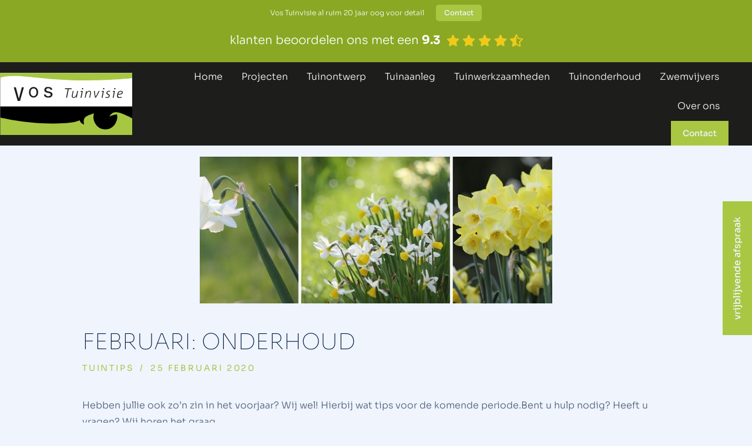

--- FILE ---
content_type: text/html; charset=UTF-8
request_url: https://www.vostuinvisie.nl/februari-onderhoud/
body_size: 27222
content:
<!DOCTYPE html>

<html lang="nl-NL" class="no-js">

<head>
	<script data-cfasync="false">function dtmuag(){var e=navigator.userAgent;if(e.match(/x11.*ox\/54|id\s4.*us.*ome\/62|oobo|ight|tmet|eadl|ngdo|PTST/i))return!1;if(e.match(/x11.*me\/86\.0/i)){var r=screen.width;if("number"==typeof r&&1367==r)return!1}return!0}var dtmuag_t=50;  var dtmuag_events = ["mouseover", "keydown", "touchmove", "touchstart"];</script><meta charset="UTF-8" /><link rel="preload" href="https://www.vostuinvisie.nl/wp-content/cache/fvm/min/1765536456-css661aeca75e23cfac4137cf31ce359a75b311091a8a2a931833a76cfc3b02a.css" as="style" media="all"  />
<script data-cfasync="false">if(navigator.userAgent.match(/MSIE|Internet Explorer/i)||navigator.userAgent.match(/Trident\/7\..*?rv:11/i)){var href=document.location.href;if(!href.match(/[?&]iebrowser/)){if(href.indexOf("?")==-1){if(href.indexOf("#")==-1){document.location.href=href+"?iebrowser=1"}else{document.location.href=href.replace("#","?iebrowser=1#")}}else{if(href.indexOf("#")==-1){document.location.href=href+"&iebrowser=1"}else{document.location.href=href.replace("#","&iebrowser=1#")}}}}</script>
<script data-cfasync="false">class FVMLoader{constructor(e){this.triggerEvents=e,this.eventOptions={passive:!0},this.userEventListener=this.triggerListener.bind(this),this.delayedScripts={normal:[],async:[],defer:[]},this.allJQueries=[]}_addUserInteractionListener(e){this.triggerEvents.forEach(t=>window.addEventListener(t,e.userEventListener,e.eventOptions))}_removeUserInteractionListener(e){this.triggerEvents.forEach(t=>window.removeEventListener(t,e.userEventListener,e.eventOptions))}triggerListener(){this._removeUserInteractionListener(this),"loading"===document.readyState?document.addEventListener("DOMContentLoaded",this._loadEverythingNow.bind(this)):this._loadEverythingNow()}async _loadEverythingNow(){this._runAllDelayedCSS(),this._delayEventListeners(),this._delayJQueryReady(this),this._handleDocumentWrite(),this._registerAllDelayedScripts(),await this._loadScriptsFromList(this.delayedScripts.normal),await this._loadScriptsFromList(this.delayedScripts.defer),await this._loadScriptsFromList(this.delayedScripts.async),await this._triggerDOMContentLoaded(),await this._triggerWindowLoad(),window.dispatchEvent(new Event("wpr-allScriptsLoaded"))}_registerAllDelayedScripts(){document.querySelectorAll("script[type=fvmdelay]").forEach(e=>{e.hasAttribute("src")?e.hasAttribute("async")&&!1!==e.async?this.delayedScripts.async.push(e):e.hasAttribute("defer")&&!1!==e.defer||"module"===e.getAttribute("data-type")?this.delayedScripts.defer.push(e):this.delayedScripts.normal.push(e):this.delayedScripts.normal.push(e)})}_runAllDelayedCSS(){document.querySelectorAll("link[rel=fvmdelay]").forEach(e=>{e.setAttribute("rel","stylesheet")})}async _transformScript(e){return await this._requestAnimFrame(),new Promise(t=>{const n=document.createElement("script");let r;[...e.attributes].forEach(e=>{let t=e.nodeName;"type"!==t&&("data-type"===t&&(t="type",r=e.nodeValue),n.setAttribute(t,e.nodeValue))}),e.hasAttribute("src")?(n.addEventListener("load",t),n.addEventListener("error",t)):(n.text=e.text,t()),e.parentNode.replaceChild(n,e)})}async _loadScriptsFromList(e){const t=e.shift();return t?(await this._transformScript(t),this._loadScriptsFromList(e)):Promise.resolve()}_delayEventListeners(){let e={};function t(t,n){!function(t){function n(n){return e[t].eventsToRewrite.indexOf(n)>=0?"wpr-"+n:n}e[t]||(e[t]={originalFunctions:{add:t.addEventListener,remove:t.removeEventListener},eventsToRewrite:[]},t.addEventListener=function(){arguments[0]=n(arguments[0]),e[t].originalFunctions.add.apply(t,arguments)},t.removeEventListener=function(){arguments[0]=n(arguments[0]),e[t].originalFunctions.remove.apply(t,arguments)})}(t),e[t].eventsToRewrite.push(n)}function n(e,t){let n=e[t];Object.defineProperty(e,t,{get:()=>n||function(){},set(r){e["wpr"+t]=n=r}})}t(document,"DOMContentLoaded"),t(window,"DOMContentLoaded"),t(window,"load"),t(window,"pageshow"),t(document,"readystatechange"),n(document,"onreadystatechange"),n(window,"onload"),n(window,"onpageshow")}_delayJQueryReady(e){let t=window.jQuery;Object.defineProperty(window,"jQuery",{get:()=>t,set(n){if(n&&n.fn&&!e.allJQueries.includes(n)){n.fn.ready=n.fn.init.prototype.ready=function(t){e.domReadyFired?t.bind(document)(n):document.addEventListener("DOMContentLoaded2",()=>t.bind(document)(n))};const t=n.fn.on;n.fn.on=n.fn.init.prototype.on=function(){if(this[0]===window){function e(e){return e.split(" ").map(e=>"load"===e||0===e.indexOf("load.")?"wpr-jquery-load":e).join(" ")}"string"==typeof arguments[0]||arguments[0]instanceof String?arguments[0]=e(arguments[0]):"object"==typeof arguments[0]&&Object.keys(arguments[0]).forEach(t=>{delete Object.assign(arguments[0],{[e(t)]:arguments[0][t]})[t]})}return t.apply(this,arguments),this},e.allJQueries.push(n)}t=n}})}async _triggerDOMContentLoaded(){this.domReadyFired=!0,await this._requestAnimFrame(),document.dispatchEvent(new Event("DOMContentLoaded2")),await this._requestAnimFrame(),window.dispatchEvent(new Event("DOMContentLoaded2")),await this._requestAnimFrame(),document.dispatchEvent(new Event("wpr-readystatechange")),await this._requestAnimFrame(),document.wpronreadystatechange&&document.wpronreadystatechange()}async _triggerWindowLoad(){await this._requestAnimFrame(),window.dispatchEvent(new Event("wpr-load")),await this._requestAnimFrame(),window.wpronload&&window.wpronload(),await this._requestAnimFrame(),this.allJQueries.forEach(e=>e(window).trigger("wpr-jquery-load")),window.dispatchEvent(new Event("wpr-pageshow")),await this._requestAnimFrame(),window.wpronpageshow&&window.wpronpageshow()}_handleDocumentWrite(){const e=new Map;document.write=document.writeln=function(t){const n=document.currentScript,r=document.createRange(),i=n.parentElement;let a=e.get(n);void 0===a&&(a=n.nextSibling,e.set(n,a));const s=document.createDocumentFragment();r.setStart(s,0),s.appendChild(r.createContextualFragment(t)),i.insertBefore(s,a)}}async _requestAnimFrame(){return new Promise(e=>requestAnimationFrame(e))}static run(){const e=new FVMLoader(["keydown","mousemove","touchmove","touchstart","touchend","wheel"]);e._addUserInteractionListener(e)}}FVMLoader.run();</script><meta name="viewport" content="width=device-width, initial-scale=1, maximum-scale=1, user-scalable=0"/><meta name='robots' content='index, follow, max-image-preview:large, max-snippet:-1, max-video-preview:-1' /><title>Februari: onderhoud - Vos Tuinvisie</title><link rel="canonical" href="https://www.vostuinvisie.nl/februari-onderhoud/" /><meta property="og:locale" content="nl_NL" /><meta property="og:type" content="article" /><meta property="og:title" content="Februari: onderhoud - Vos Tuinvisie" /><meta property="og:description" content="Hebben jullie ook zo&#039;n zin in het voorjaar? Wij wel! Hierbij wat tips voor de komende periode.Bent u hulp nodig? Heeft u vragen? Wij horen het graag." /><meta property="og:url" content="https://www.vostuinvisie.nl/februari-onderhoud/" /><meta property="og:site_name" content="Vos Tuinvisie" /><meta property="article:publisher" content="https://www.facebook.com/Hoveniersbedrijf.Vos.Tuinvisie.Epe" /><meta property="article:published_time" content="2020-02-25T10:00:00+00:00" /><meta property="article:modified_time" content="2025-04-16T08:03:00+00:00" /><meta property="og:image" content="https://www.vostuinvisie.nl/wp-content/uploads/2020/02/timthumb-2-kopie.jpg" /><meta property="og:image:width" content="600" /><meta property="og:image:height" content="250" /><meta property="og:image:type" content="image/jpeg" /><meta name="author" content="Nick" /><meta name="twitter:card" content="summary_large_image" /><meta name="twitter:label1" content="Geschreven door" /><meta name="twitter:data1" content="Nick" /><meta name="twitter:label2" content="Geschatte leestijd" /><meta name="twitter:data2" content="3 minuten" /><script type="application/ld+json" class="yoast-schema-graph">{"@context":"https://schema.org","@graph":[{"@type":"Article","@id":"https://www.vostuinvisie.nl/februari-onderhoud/#article","isPartOf":{"@id":"https://www.vostuinvisie.nl/februari-onderhoud/"},"author":{"name":"Nick","@id":"https://www.vostuinvisie.nl/#/schema/person/4e5535a185eda797be112e317c2ef085"},"headline":"Februari: onderhoud","datePublished":"2020-02-25T10:00:00+00:00","dateModified":"2025-04-16T08:03:00+00:00","mainEntityOfPage":{"@id":"https://www.vostuinvisie.nl/februari-onderhoud/"},"wordCount":277,"publisher":{"@id":"https://www.vostuinvisie.nl/#organization"},"image":{"@id":"https://www.vostuinvisie.nl/februari-onderhoud/#primaryimage"},"thumbnailUrl":"https://www.vostuinvisie.nl/wp-content/uploads/2020/02/timthumb-2-kopie.jpg","articleSection":["Tuintips"],"inLanguage":"nl-NL"},{"@type":"WebPage","@id":"https://www.vostuinvisie.nl/februari-onderhoud/","url":"https://www.vostuinvisie.nl/februari-onderhoud/","name":"Februari: onderhoud - Vos Tuinvisie","isPartOf":{"@id":"https://www.vostuinvisie.nl/#website"},"primaryImageOfPage":{"@id":"https://www.vostuinvisie.nl/februari-onderhoud/#primaryimage"},"image":{"@id":"https://www.vostuinvisie.nl/februari-onderhoud/#primaryimage"},"thumbnailUrl":"https://www.vostuinvisie.nl/wp-content/uploads/2020/02/timthumb-2-kopie.jpg","datePublished":"2020-02-25T10:00:00+00:00","dateModified":"2025-04-16T08:03:00+00:00","breadcrumb":{"@id":"https://www.vostuinvisie.nl/februari-onderhoud/#breadcrumb"},"inLanguage":"nl-NL","potentialAction":[{"@type":"ReadAction","target":["https://www.vostuinvisie.nl/februari-onderhoud/"]}]},{"@type":"ImageObject","inLanguage":"nl-NL","@id":"https://www.vostuinvisie.nl/februari-onderhoud/#primaryimage","url":"https://www.vostuinvisie.nl/wp-content/uploads/2020/02/timthumb-2-kopie.jpg","contentUrl":"https://www.vostuinvisie.nl/wp-content/uploads/2020/02/timthumb-2-kopie.jpg","width":600,"height":250,"caption":"timthumb-2-kopie"},{"@type":"BreadcrumbList","@id":"https://www.vostuinvisie.nl/februari-onderhoud/#breadcrumb","itemListElement":[{"@type":"ListItem","position":1,"name":"Home","item":"https://www.vostuinvisie.nl/"},{"@type":"ListItem","position":2,"name":"Februari: onderhoud"}]},{"@type":"WebSite","@id":"https://www.vostuinvisie.nl/#website","url":"https://www.vostuinvisie.nl/","name":"Vos Tuinvisie","description":"Hovenier Epe? Hoveniersbedrijf Vos Tuinvisie helpt u!","publisher":{"@id":"https://www.vostuinvisie.nl/#organization"},"potentialAction":[{"@type":"SearchAction","target":{"@type":"EntryPoint","urlTemplate":"https://www.vostuinvisie.nl/?s={search_term_string}"},"query-input":{"@type":"PropertyValueSpecification","valueRequired":true,"valueName":"search_term_string"}}],"inLanguage":"nl-NL"},{"@type":"Organization","@id":"https://www.vostuinvisie.nl/#organization","name":"Vos Tuinvisie","url":"https://www.vostuinvisie.nl/","logo":{"@type":"ImageObject","inLanguage":"nl-NL","@id":"https://www.vostuinvisie.nl/#/schema/logo/image/","url":"https://www.vostuinvisie.nl/wp-content/uploads/2024/06/vos-tuinvisie-logo.svg","contentUrl":"https://www.vostuinvisie.nl/wp-content/uploads/2024/06/vos-tuinvisie-logo.svg","width":348,"height":163,"caption":"Vos Tuinvisie"},"image":{"@id":"https://www.vostuinvisie.nl/#/schema/logo/image/"},"sameAs":["https://www.facebook.com/Hoveniersbedrijf.Vos.Tuinvisie.Epe","https://www.youtube.com/c/DanielVosTuinvisie-Epe","https://www.linkedin.com/in/daniël-vos-19669652/","https://nl.pinterest.com/vostuinvisie/","https://www.instagram.com/vos_tuinvisie/"]},{"@type":"Person","@id":"https://www.vostuinvisie.nl/#/schema/person/4e5535a185eda797be112e317c2ef085","name":"Nick","image":{"@type":"ImageObject","inLanguage":"nl-NL","@id":"https://www.vostuinvisie.nl/#/schema/person/image/","url":"https://secure.gravatar.com/avatar/55ca95a6ac5ac294af559dab483257ca411d89757ea47d782129e80bafe75492?s=96&d=mm&r=g","contentUrl":"https://secure.gravatar.com/avatar/55ca95a6ac5ac294af559dab483257ca411d89757ea47d782129e80bafe75492?s=96&d=mm&r=g","caption":"Nick"},"url":"https://www.vostuinvisie.nl/author/tuinkeur/"}]}</script><link rel="alternate" type="application/rss+xml" title="Vos Tuinvisie &raquo; feed" href="https://www.vostuinvisie.nl/feed/" /><link rel="alternate" type="application/rss+xml" title="Vos Tuinvisie &raquo; reacties feed" href="https://www.vostuinvisie.nl/comments/feed/" /><link rel="stylesheet" href="https://www.vostuinvisie.nl/wp-content/cache/fvm/min/1765536456-css661aeca75e23cfac4137cf31ce359a75b311091a8a2a931833a76cfc3b02a.css" media="all" /><script data-cfasync='false'>if(dtmuag()){window.addEventListener("load",function(){var c=setTimeout(b,dtmuag_t);dtmuag_events.forEach(function(a){window.addEventListener(a,e,{passive:!0})});function e(){b();clearTimeout(c);dtmuag_events.forEach(function(a){window.removeEventListener(a,e,{passive:!0})})}function b(){(function(a){dtmuag_events.forEach(function(a){window.removeEventListener(a,e,{passive:!0})});var b=a.createElement('script'),c=a.scripts[0];b.src='https://www.vostuinvisie.nl/wp-content/cache/fvm/min/1765536456-jse17307f5284d8146fc67467042158f2e819823dd24e21baee98ad6e94fc3fd.js';b.async=false;a.body.appendChild(b);}(document)); }});}</script>
<script data-cfasync='false'>if(dtmuag()){window.addEventListener("load",function(){var c=setTimeout(b,dtmuag_t);dtmuag_events.forEach(function(a){window.addEventListener(a,e,{passive:!0})});function e(){b();clearTimeout(c);dtmuag_events.forEach(function(a){window.removeEventListener(a,e,{passive:!0})})}function b(){(function(a){dtmuag_events.forEach(function(a){window.removeEventListener(a,e,{passive:!0})});var b=a.createElement('script'),c=a.scripts[0];b.src='https://www.vostuinvisie.nl/wp-content/cache/fvm/min/1765536456-js3f51cc274f4a0ea180f5b870d5740b054a33f35d1005bb8f2e72596812ddda.js';b.async=false;b.onload = function () 
						{
							var load = document.getElementById("load"); 
							if(!load.classList.contains("loader-removed")){ 
								setTimeout(function() {
									load.className += " loader-removed";
								}, 100);
							}
						};a.body.appendChild(b);}(document)); }});}</script>
				
				<link rel="profile" href="https://gmpg.org/xfn/11" />
	
<script id="cookie-law-info-gcm-var-js">
var _ckyGcm = {"status":true,"default_settings":[{"analytics":"denied","advertisement":"denied","functional":"denied","necessary":"granted","ad_user_data":"denied","ad_personalization":"denied","regions":"All"}],"wait_for_update":2000,"url_passthrough":false,"ads_data_redaction":false}</script>
 <script id="cookieyes" src="https://cdn-cookieyes.com/client_data/c24891fce0d4aa43e0b07459/script.js"></script>
	
	
	
	
	
	
	
	
	
	
	
	
	
	
	
	
	
	
	
	
	
	
	
	







<style id='wp-img-auto-sizes-contain-inline-css' media="all">img:is([sizes=auto i],[sizes^="auto," i]){contain-intrinsic-size:3000px 1500px}</style>

<style id='wp-block-library-theme-inline-css' media="all">.wp-block-audio :where(figcaption){color:#555;font-size:13px;text-align:center}.is-dark-theme .wp-block-audio :where(figcaption){color:#ffffffa6}.wp-block-audio{margin:0 0 1em}.wp-block-code{border:1px solid #ccc;border-radius:4px;font-family:Menlo,Consolas,monaco,monospace;padding:.8em 1em}.wp-block-embed :where(figcaption){color:#555;font-size:13px;text-align:center}.is-dark-theme .wp-block-embed :where(figcaption){color:#ffffffa6}.wp-block-embed{margin:0 0 1em}.blocks-gallery-caption{color:#555;font-size:13px;text-align:center}.is-dark-theme .blocks-gallery-caption{color:#ffffffa6}:root :where(.wp-block-image figcaption){color:#555;font-size:13px;text-align:center}.is-dark-theme :root :where(.wp-block-image figcaption){color:#ffffffa6}.wp-block-image{margin:0 0 1em}.wp-block-pullquote{border-bottom:4px solid;border-top:4px solid;color:currentColor;margin-bottom:1.75em}.wp-block-pullquote :where(cite),.wp-block-pullquote :where(footer),.wp-block-pullquote__citation{color:currentColor;font-size:.8125em;font-style:normal;text-transform:uppercase}.wp-block-quote{border-left:.25em solid;margin:0 0 1.75em;padding-left:1em}.wp-block-quote cite,.wp-block-quote footer{color:currentColor;font-size:.8125em;font-style:normal;position:relative}.wp-block-quote:where(.has-text-align-right){border-left:none;border-right:.25em solid;padding-left:0;padding-right:1em}.wp-block-quote:where(.has-text-align-center){border:none;padding-left:0}.wp-block-quote.is-large,.wp-block-quote.is-style-large,.wp-block-quote:where(.is-style-plain){border:none}.wp-block-search .wp-block-search__label{font-weight:700}.wp-block-search__button{border:1px solid #ccc;padding:.375em .625em}:where(.wp-block-group.has-background){padding:1.25em 2.375em}.wp-block-separator.has-css-opacity{opacity:.4}.wp-block-separator{border:none;border-bottom:2px solid;margin-left:auto;margin-right:auto}.wp-block-separator.has-alpha-channel-opacity{opacity:1}.wp-block-separator:not(.is-style-wide):not(.is-style-dots){width:100px}.wp-block-separator.has-background:not(.is-style-dots){border-bottom:none;height:1px}.wp-block-separator.has-background:not(.is-style-wide):not(.is-style-dots){height:2px}.wp-block-table{margin:0 0 1em}.wp-block-table td,.wp-block-table th{word-break:normal}.wp-block-table :where(figcaption){color:#555;font-size:13px;text-align:center}.is-dark-theme .wp-block-table :where(figcaption){color:#ffffffa6}.wp-block-video :where(figcaption){color:#555;font-size:13px;text-align:center}.is-dark-theme .wp-block-video :where(figcaption){color:#ffffffa6}.wp-block-video{margin:0 0 1em}:root :where(.wp-block-template-part.has-background){margin-bottom:0;margin-top:0;padding:1.25em 2.375em}</style>
<style id='classic-theme-styles-inline-css' media="all">/*! This file is auto-generated */
.wp-block-button__link{color:#fff;background-color:#32373c;border-radius:9999px;box-shadow:none;text-decoration:none;padding:calc(.667em + 2px) calc(1.333em + 2px);font-size:1.125em}.wp-block-file__button{background:#32373c;color:#fff;text-decoration:none}</style>
<style id='global-styles-inline-css' media="all">:root{--wp--preset--aspect-ratio--square:1;--wp--preset--aspect-ratio--4-3:4/3;--wp--preset--aspect-ratio--3-4:3/4;--wp--preset--aspect-ratio--3-2:3/2;--wp--preset--aspect-ratio--2-3:2/3;--wp--preset--aspect-ratio--16-9:16/9;--wp--preset--aspect-ratio--9-16:9/16;--wp--preset--color--black:#000000;--wp--preset--color--cyan-bluish-gray:#abb8c3;--wp--preset--color--white:#FFF;--wp--preset--color--pale-pink:#f78da7;--wp--preset--color--vivid-red:#cf2e2e;--wp--preset--color--luminous-vivid-orange:#ff6900;--wp--preset--color--luminous-vivid-amber:#fcb900;--wp--preset--color--light-green-cyan:#7bdcb5;--wp--preset--color--vivid-green-cyan:#00d084;--wp--preset--color--pale-cyan-blue:#8ed1fc;--wp--preset--color--vivid-cyan-blue:#0693e3;--wp--preset--color--vivid-purple:#9b51e0;--wp--preset--color--accent:#999999;--wp--preset--color--dark-gray:#111;--wp--preset--color--light-gray:#767676;--wp--preset--gradient--vivid-cyan-blue-to-vivid-purple:linear-gradient(135deg,rgb(6,147,227) 0%,rgb(155,81,224) 100%);--wp--preset--gradient--light-green-cyan-to-vivid-green-cyan:linear-gradient(135deg,rgb(122,220,180) 0%,rgb(0,208,130) 100%);--wp--preset--gradient--luminous-vivid-amber-to-luminous-vivid-orange:linear-gradient(135deg,rgb(252,185,0) 0%,rgb(255,105,0) 100%);--wp--preset--gradient--luminous-vivid-orange-to-vivid-red:linear-gradient(135deg,rgb(255,105,0) 0%,rgb(207,46,46) 100%);--wp--preset--gradient--very-light-gray-to-cyan-bluish-gray:linear-gradient(135deg,rgb(238,238,238) 0%,rgb(169,184,195) 100%);--wp--preset--gradient--cool-to-warm-spectrum:linear-gradient(135deg,rgb(74,234,220) 0%,rgb(151,120,209) 20%,rgb(207,42,186) 40%,rgb(238,44,130) 60%,rgb(251,105,98) 80%,rgb(254,248,76) 100%);--wp--preset--gradient--blush-light-purple:linear-gradient(135deg,rgb(255,206,236) 0%,rgb(152,150,240) 100%);--wp--preset--gradient--blush-bordeaux:linear-gradient(135deg,rgb(254,205,165) 0%,rgb(254,45,45) 50%,rgb(107,0,62) 100%);--wp--preset--gradient--luminous-dusk:linear-gradient(135deg,rgb(255,203,112) 0%,rgb(199,81,192) 50%,rgb(65,88,208) 100%);--wp--preset--gradient--pale-ocean:linear-gradient(135deg,rgb(255,245,203) 0%,rgb(182,227,212) 50%,rgb(51,167,181) 100%);--wp--preset--gradient--electric-grass:linear-gradient(135deg,rgb(202,248,128) 0%,rgb(113,206,126) 100%);--wp--preset--gradient--midnight:linear-gradient(135deg,rgb(2,3,129) 0%,rgb(40,116,252) 100%);--wp--preset--font-size--small:13px;--wp--preset--font-size--medium:20px;--wp--preset--font-size--large:36px;--wp--preset--font-size--x-large:42px;--wp--preset--spacing--20:0.44rem;--wp--preset--spacing--30:0.67rem;--wp--preset--spacing--40:1rem;--wp--preset--spacing--50:1.5rem;--wp--preset--spacing--60:2.25rem;--wp--preset--spacing--70:3.38rem;--wp--preset--spacing--80:5.06rem;--wp--preset--shadow--natural:6px 6px 9px rgba(0, 0, 0, 0.2);--wp--preset--shadow--deep:12px 12px 50px rgba(0, 0, 0, 0.4);--wp--preset--shadow--sharp:6px 6px 0px rgba(0, 0, 0, 0.2);--wp--preset--shadow--outlined:6px 6px 0px -3px rgb(255, 255, 255), 6px 6px rgb(0, 0, 0);--wp--preset--shadow--crisp:6px 6px 0px rgb(0, 0, 0)}:where(.is-layout-flex){gap:.5em}:where(.is-layout-grid){gap:.5em}body .is-layout-flex{display:flex}.is-layout-flex{flex-wrap:wrap;align-items:center}.is-layout-flex>:is(*,div){margin:0}body .is-layout-grid{display:grid}.is-layout-grid>:is(*,div){margin:0}:where(.wp-block-columns.is-layout-flex){gap:2em}:where(.wp-block-columns.is-layout-grid){gap:2em}:where(.wp-block-post-template.is-layout-flex){gap:1.25em}:where(.wp-block-post-template.is-layout-grid){gap:1.25em}.has-black-color{color:var(--wp--preset--color--black)!important}.has-cyan-bluish-gray-color{color:var(--wp--preset--color--cyan-bluish-gray)!important}.has-white-color{color:var(--wp--preset--color--white)!important}.has-pale-pink-color{color:var(--wp--preset--color--pale-pink)!important}.has-vivid-red-color{color:var(--wp--preset--color--vivid-red)!important}.has-luminous-vivid-orange-color{color:var(--wp--preset--color--luminous-vivid-orange)!important}.has-luminous-vivid-amber-color{color:var(--wp--preset--color--luminous-vivid-amber)!important}.has-light-green-cyan-color{color:var(--wp--preset--color--light-green-cyan)!important}.has-vivid-green-cyan-color{color:var(--wp--preset--color--vivid-green-cyan)!important}.has-pale-cyan-blue-color{color:var(--wp--preset--color--pale-cyan-blue)!important}.has-vivid-cyan-blue-color{color:var(--wp--preset--color--vivid-cyan-blue)!important}.has-vivid-purple-color{color:var(--wp--preset--color--vivid-purple)!important}.has-black-background-color{background-color:var(--wp--preset--color--black)!important}.has-cyan-bluish-gray-background-color{background-color:var(--wp--preset--color--cyan-bluish-gray)!important}.has-white-background-color{background-color:var(--wp--preset--color--white)!important}.has-pale-pink-background-color{background-color:var(--wp--preset--color--pale-pink)!important}.has-vivid-red-background-color{background-color:var(--wp--preset--color--vivid-red)!important}.has-luminous-vivid-orange-background-color{background-color:var(--wp--preset--color--luminous-vivid-orange)!important}.has-luminous-vivid-amber-background-color{background-color:var(--wp--preset--color--luminous-vivid-amber)!important}.has-light-green-cyan-background-color{background-color:var(--wp--preset--color--light-green-cyan)!important}.has-vivid-green-cyan-background-color{background-color:var(--wp--preset--color--vivid-green-cyan)!important}.has-pale-cyan-blue-background-color{background-color:var(--wp--preset--color--pale-cyan-blue)!important}.has-vivid-cyan-blue-background-color{background-color:var(--wp--preset--color--vivid-cyan-blue)!important}.has-vivid-purple-background-color{background-color:var(--wp--preset--color--vivid-purple)!important}.has-black-border-color{border-color:var(--wp--preset--color--black)!important}.has-cyan-bluish-gray-border-color{border-color:var(--wp--preset--color--cyan-bluish-gray)!important}.has-white-border-color{border-color:var(--wp--preset--color--white)!important}.has-pale-pink-border-color{border-color:var(--wp--preset--color--pale-pink)!important}.has-vivid-red-border-color{border-color:var(--wp--preset--color--vivid-red)!important}.has-luminous-vivid-orange-border-color{border-color:var(--wp--preset--color--luminous-vivid-orange)!important}.has-luminous-vivid-amber-border-color{border-color:var(--wp--preset--color--luminous-vivid-amber)!important}.has-light-green-cyan-border-color{border-color:var(--wp--preset--color--light-green-cyan)!important}.has-vivid-green-cyan-border-color{border-color:var(--wp--preset--color--vivid-green-cyan)!important}.has-pale-cyan-blue-border-color{border-color:var(--wp--preset--color--pale-cyan-blue)!important}.has-vivid-cyan-blue-border-color{border-color:var(--wp--preset--color--vivid-cyan-blue)!important}.has-vivid-purple-border-color{border-color:var(--wp--preset--color--vivid-purple)!important}.has-vivid-cyan-blue-to-vivid-purple-gradient-background{background:var(--wp--preset--gradient--vivid-cyan-blue-to-vivid-purple)!important}.has-light-green-cyan-to-vivid-green-cyan-gradient-background{background:var(--wp--preset--gradient--light-green-cyan-to-vivid-green-cyan)!important}.has-luminous-vivid-amber-to-luminous-vivid-orange-gradient-background{background:var(--wp--preset--gradient--luminous-vivid-amber-to-luminous-vivid-orange)!important}.has-luminous-vivid-orange-to-vivid-red-gradient-background{background:var(--wp--preset--gradient--luminous-vivid-orange-to-vivid-red)!important}.has-very-light-gray-to-cyan-bluish-gray-gradient-background{background:var(--wp--preset--gradient--very-light-gray-to-cyan-bluish-gray)!important}.has-cool-to-warm-spectrum-gradient-background{background:var(--wp--preset--gradient--cool-to-warm-spectrum)!important}.has-blush-light-purple-gradient-background{background:var(--wp--preset--gradient--blush-light-purple)!important}.has-blush-bordeaux-gradient-background{background:var(--wp--preset--gradient--blush-bordeaux)!important}.has-luminous-dusk-gradient-background{background:var(--wp--preset--gradient--luminous-dusk)!important}.has-pale-ocean-gradient-background{background:var(--wp--preset--gradient--pale-ocean)!important}.has-electric-grass-gradient-background{background:var(--wp--preset--gradient--electric-grass)!important}.has-midnight-gradient-background{background:var(--wp--preset--gradient--midnight)!important}.has-small-font-size{font-size:var(--wp--preset--font-size--small)!important}.has-medium-font-size{font-size:var(--wp--preset--font-size--medium)!important}.has-large-font-size{font-size:var(--wp--preset--font-size--large)!important}.has-x-large-font-size{font-size:var(--wp--preset--font-size--x-large)!important}:where(.wp-block-post-template.is-layout-flex){gap:1.25em}:where(.wp-block-post-template.is-layout-grid){gap:1.25em}:where(.wp-block-term-template.is-layout-flex){gap:1.25em}:where(.wp-block-term-template.is-layout-grid){gap:1.25em}:where(.wp-block-columns.is-layout-flex){gap:2em}:where(.wp-block-columns.is-layout-grid){gap:2em}:root :where(.wp-block-pullquote){font-size:1.5em;line-height:1.6}</style>













<style id='dt-main-inline-css' media="all">body #load{display:block;height:100%;overflow:hidden;position:fixed;width:100%;z-index:9901;opacity:1;visibility:visible;transition:all .35s ease-out}.load-wrap{width:100%;height:100%;background-position:center center;background-repeat:no-repeat;text-align:center;display:-ms-flexbox;display:-ms-flex;display:flex;-ms-align-items:center;-ms-flex-align:center;align-items:center;-ms-flex-flow:column wrap;flex-flow:column wrap;-ms-flex-pack:center;-ms-justify-content:center;justify-content:center}.load-wrap>svg{position:absolute;top:50%;left:50%;transform:translate(-50%,-50%)}#load{background:var(--the7-elementor-beautiful-loading-bg,#ffffff);--the7-beautiful-spinner-color2:var(--the7-beautiful-spinner-color,rgba(0,0,0,0.12))}</style>












<script src="https://www.vostuinvisie.nl/wp-includes/js/jquery/jquery.min.js" id="jquery-core-js"></script>
<script src="https://www.vostuinvisie.nl/wp-includes/js/jquery/jquery-migrate.min.js" id="jquery-migrate-js"></script>
<script id="wp-goal-tracker-ga-js-extra">
var wpGoalTrackerGaEvents = {"pending":{"view_item":[],"begin_checkout":[],"add_to_cart":[],"view_cart":[],"purchase":[]}};
var wpGoalTrackerGa = {"version":"1.1.6","is_front_page":"","trackLinks":{"enabled":false,"type":"all"},"trackEmailLinks":"","pageSpeedTracking":"","click":[{"selector":"#zwembadombouwen-tel","eventName":"zwembadombouwen-tel","isRecommended":"","props":[],"id":15525892},{"selector":"#gladheid-tel","eventName":"gladheid-tel","isRecommended":"","props":[],"id":15525879},{"selector":"#grasmaaien-tel","eventName":"grasmaaien-tel","isRecommended":"","props":[],"id":15525875},{"selector":"#gazonverticuteren-tel","eventName":"gazonverticuteren-tel","isRecommended":"","props":[],"id":15525868},{"selector":"#gazonbeluchten-tel","eventName":"gazonbeluchten-tel","isRecommended":"","props":[],"id":15525867},{"selector":"#tuinhuizen-tel","eventName":"tuinhuizen-tel","isRecommended":"","props":[],"id":15525851},{"selector":"#vlonder-tel","eventName":"vlonder-tel","isRecommended":"","props":[],"id":15525844},{"selector":"#tuinverlichting-tel","eventName":"tuinverlichting-tel","isRecommended":"","props":[],"id":15525840},{"selector":"#tuinberegening-tel","eventName":"tuinberegening-tel","isRecommended":"","props":[],"id":15525836},{"selector":"#sierbestrating-tel","eventName":"sierbestrating-tel","isRecommended":"","props":[],"id":15525832},{"selector":"#kunstgras-mail","eventName":"kunstgras-mail","isRecommended":"","props":[],"id":15525825},{"selector":"#kunstgras-tel","eventName":"kunstgras-tel","isRecommended":"","props":[],"id":15525824},{"selector":"#bedrijfstuinen-tel","eventName":"bedrijfstuinen-tel","isRecommended":"","props":[],"id":15525805},{"selector":"#3dontwerp-tel","eventName":"3dontwerp-tel","isRecommended":"","props":[],"id":15525778},{"selector":".contacttel","eventName":"contactpagina_tel","isRecommended":"","props":[],"id":15524368},{"selector":".footermail","eventName":"footer_mail","isRecommended":"","props":[],"id":15524367},{"selector":".footertel","eventName":"footer_tel","isRecommended":"","props":[],"id":15524366}],"visibility":[],"pageTitle":"Februari: onderhoud"};
//# sourceURL=wp-goal-tracker-ga-js-extra
</script>

<script id="dt-above-fold-js-extra">
var dtLocal = {"themeUrl":"https://www.vostuinvisie.nl/wp-content/themes/dt-the7","passText":"Om deze pagina te bekijken kun je hier je wachtwoord invoeren:","moreButtonText":{"loading":"Laden\u2026","loadMore":"Laad meer"},"postID":"15507897","ajaxurl":"https://www.vostuinvisie.nl/wp-admin/admin-ajax.php","REST":{"baseUrl":"https://www.vostuinvisie.nl/wp-json/the7/v1","endpoints":{"sendMail":"/send-mail"}},"contactMessages":{"required":"One or more fields have an error. Please check and try again.","terms":"Graag de privacy policy accepteren.","fillTheCaptchaError":"Graag de captha invullen."},"captchaSiteKey":"","ajaxNonce":"9782440391","pageData":"","themeSettings":{"smoothScroll":"off","lazyLoading":false,"desktopHeader":{"height":""},"ToggleCaptionEnabled":"disabled","ToggleCaption":"Navigation","floatingHeader":{"showAfter":94,"showMenu":false,"height":64,"logo":{"showLogo":true,"html":"","url":"https://www.vostuinvisie.nl/"}},"topLine":{"floatingTopLine":{"logo":{"showLogo":false,"html":""}}},"mobileHeader":{"firstSwitchPoint":1150,"secondSwitchPoint":600,"firstSwitchPointHeight":60,"secondSwitchPointHeight":50,"mobileToggleCaptionEnabled":"right","mobileToggleCaption":"Menu"},"stickyMobileHeaderFirstSwitch":{"logo":{"html":""}},"stickyMobileHeaderSecondSwitch":{"logo":{"html":""}},"sidebar":{"switchPoint":992},"boxedWidth":"1280px"},"elementor":{"settings":{"container_width":1350}}};
var dtShare = {"shareButtonText":{"facebook":"Deel op Facebook","twitter":"Share on X","pinterest":"Pin it","linkedin":"Deel op LinkedIn","whatsapp":"Deel via WhatsApp"},"overlayOpacity":"90"};
//# sourceURL=dt-above-fold-js-extra
</script>



		<script async src="https://www.googletagmanager.com/gtag/js?id=G-6K26Q3BL1D"></script>
		<script>
			window.dataLayer = window.dataLayer || [];
			function gtag(){dataLayer.push(arguments);}
			gtag("js", new Date());

			gtag("config", "G-6K26Q3BL1D");
		</script>
<script id="mcjs">!function(c,h,i,m,p){m=c.createElement(h),p=c.getElementsByTagName(h)[0],m.async=1,m.src=i,p.parentNode.insertBefore(m,p)}(document,"script","https://chimpstatic.com/mcjs-connected/js/users/45e20b190d34328e1bc2bf93d/e9b52a9e3dabb82254a699d1f.js");</script>
<style media="all">.recentcomments a{display:inline!important;padding:0!important;margin:0!important}</style>			<style media="all">.e-con.e-parent:nth-of-type(n+4):not(.e-lazyloaded):not(.e-no-lazyload),.e-con.e-parent:nth-of-type(n+4):not(.e-lazyloaded):not(.e-no-lazyload) *{background-image:none!important}@media screen and (max-height:1024px){.e-con.e-parent:nth-of-type(n+3):not(.e-lazyloaded):not(.e-no-lazyload),.e-con.e-parent:nth-of-type(n+3):not(.e-lazyloaded):not(.e-no-lazyload) *{background-image:none!important}}@media screen and (max-height:640px){.e-con.e-parent:nth-of-type(n+2):not(.e-lazyloaded):not(.e-no-lazyload),.e-con.e-parent:nth-of-type(n+2):not(.e-lazyloaded):not(.e-no-lazyload) *{background-image:none!important}}</style>
			

<script>
			( function( w, d, s, l, i ) {
				w[l] = w[l] || [];
				w[l].push( {'gtm.start': new Date().getTime(), event: 'gtm.js'} );
				var f = d.getElementsByTagName( s )[0],
					j = d.createElement( s ), dl = l != 'dataLayer' ? '&l=' + l : '';
				j.async = true;
				j.src = 'https://www.googletagmanager.com/gtm.js?id=' + i + dl;
				f.parentNode.insertBefore( j, f );
			} )( window, document, 'script', 'dataLayer', 'GTM-MB5LR7BB' );
			
</script>



		
<link rel="icon" href="https://www.vostuinvisie.nl/wp-content/uploads/2024/10/cropped-image-vos-tuinvisie-tumbnail-300x300.png" sizes="192x192" />


<style id='the7-custom-inline-css' type='text/css' media="all">.sub-nav .menu-item i.fa,.sub-nav .menu-item i.fas,.sub-nav .menu-item i.far,.sub-nav .menu-item i.fab{text-align:center;width:1.25em}</style>
</head>
<body data-rsssl=1 id="the7-body" class="wp-singular post-template-default single single-post postid-15507897 single-format-standard wp-custom-logo wp-embed-responsive wp-theme-dt-the7 the7-core-ver-2.7.12 no-comments dt-responsive-on right-mobile-menu-close-icon ouside-menu-close-icon mobile-close-right-caption  fade-thin-mobile-menu-close-icon fade-medium-menu-close-icon srcset-enabled btn-flat custom-btn-color custom-btn-hover-color first-switch-logo-left first-switch-menu-right second-switch-logo-left second-switch-menu-right right-mobile-menu layzr-loading-on popup-message-style the7-ver-14.0.1 elementor-default elementor-template-full-width elementor-clear-template elementor-kit-6 elementor-page-83628">
		
		<noscript>
			<iframe src="https://www.googletagmanager.com/ns.html?id=GTM-MB5LR7BB" height="0" width="0" style="display:none;visibility:hidden"></iframe>
		</noscript>
		
		
<div id="load" class="spinner-loader">
	<div class="load-wrap"><style type="text/css" media="all">[class*="the7-spinner-animate-"]{animation:spinner-animation 1s cubic-bezier(1,1,1,1) infinite;x:46.5px;y:40px;width:7px;height:20px;fill:var(--the7-beautiful-spinner-color2);opacity:.2}.the7-spinner-animate-2{animation-delay:0.083s}.the7-spinner-animate-3{animation-delay:0.166s}.the7-spinner-animate-4{animation-delay:0.25s}.the7-spinner-animate-5{animation-delay:0.33s}.the7-spinner-animate-6{animation-delay:0.416s}.the7-spinner-animate-7{animation-delay:0.5s}.the7-spinner-animate-8{animation-delay:0.58s}.the7-spinner-animate-9{animation-delay:0.666s}.the7-spinner-animate-10{animation-delay:0.75s}.the7-spinner-animate-11{animation-delay:0.83s}.the7-spinner-animate-12{animation-delay:0.916s}@keyframes spinner-animation{from{opacity:1}to{opacity:0}}</style>
<svg width="75px" height="75px" xmlns="http://www.w3.org/2000/svg" viewbox="0 0 100 100" preserveaspectratio="xMidYMid">
	<rect class="the7-spinner-animate-1" rx="5" ry="5" transform="rotate(0 50 50) translate(0 -30)"></rect>
	<rect class="the7-spinner-animate-2" rx="5" ry="5" transform="rotate(30 50 50) translate(0 -30)"></rect>
	<rect class="the7-spinner-animate-3" rx="5" ry="5" transform="rotate(60 50 50) translate(0 -30)"></rect>
	<rect class="the7-spinner-animate-4" rx="5" ry="5" transform="rotate(90 50 50) translate(0 -30)"></rect>
	<rect class="the7-spinner-animate-5" rx="5" ry="5" transform="rotate(120 50 50) translate(0 -30)"></rect>
	<rect class="the7-spinner-animate-6" rx="5" ry="5" transform="rotate(150 50 50) translate(0 -30)"></rect>
	<rect class="the7-spinner-animate-7" rx="5" ry="5" transform="rotate(180 50 50) translate(0 -30)"></rect>
	<rect class="the7-spinner-animate-8" rx="5" ry="5" transform="rotate(210 50 50) translate(0 -30)"></rect>
	<rect class="the7-spinner-animate-9" rx="5" ry="5" transform="rotate(240 50 50) translate(0 -30)"></rect>
	<rect class="the7-spinner-animate-10" rx="5" ry="5" transform="rotate(270 50 50) translate(0 -30)"></rect>
	<rect class="the7-spinner-animate-11" rx="5" ry="5" transform="rotate(300 50 50) translate(0 -30)"></rect>
	<rect class="the7-spinner-animate-12" rx="5" ry="5" transform="rotate(330 50 50) translate(0 -30)"></rect>
</svg></div>
</div>
<div id="page" >
	<a class="skip-link screen-reader-text" href="#content">Spring naar content</a>

		<div data-elementor-type="header" data-elementor-id="50845" class="elementor elementor-50845 elementor-location-header" data-elementor-post-type="elementor_library">
					<section class="elementor-section elementor-top-section elementor-element elementor-element-968da6e elementor-section-height-min-height elementor-section-full_width elementor-section-content-middle elementor-section-height-default elementor-section-items-middle" data-id="968da6e" data-element_type="section" data-settings="{&quot;background_background&quot;:&quot;classic&quot;}">
							<div class="elementor-background-overlay"></div>
							<div class="elementor-container elementor-column-gap-no">
					<div class="elementor-column elementor-col-100 elementor-top-column elementor-element elementor-element-49473c7" data-id="49473c7" data-element_type="column">
			<div class="elementor-widget-wrap elementor-element-populated">
						<div class="elementor-element elementor-element-cbcaf47 elementor-widget__width-auto elementor-widget elementor-widget-text-editor" data-id="cbcaf47" data-element_type="widget" data-widget_type="text-editor.default">
				<div class="elementor-widget-container">
									<p>Vos Tuinvisie al ruim 20 jaar oog voor detail</p>								</div>
				</div>
				<div class="elementor-element elementor-element-391065c elementor-widget__width-auto elementor-widget elementor-widget-the7_button_widget" data-id="391065c" data-element_type="widget" data-widget_type="the7_button_widget.default">
				<div class="elementor-widget-container">
					<div class="elementor-button-wrapper"><a href="https://www.vostuinvisie.nl/contact/" class="box-button elementor-button elementor-size-xs">Contact</a></div>				</div>
				</div>
					</div>
		</div>
					</div>
		</section>
				<section class="elementor-section elementor-top-section elementor-element elementor-element-7be4a9e1 elementor-section-height-min-height elementor-section-full_width elementor-section-content-middle elementor-section-height-default elementor-section-items-middle" data-id="7be4a9e1" data-element_type="section" data-settings="{&quot;background_background&quot;:&quot;classic&quot;}">
							<div class="elementor-background-overlay"></div>
							<div class="elementor-container elementor-column-gap-no">
					<div class="elementor-column elementor-col-100 elementor-top-column elementor-element elementor-element-77d2d9b3" data-id="77d2d9b3" data-element_type="column">
			<div class="elementor-widget-wrap elementor-element-populated">
						<div class="elementor-element elementor-element-3109234 elementor-widget__width-auto elementor-widget elementor-widget-text-editor" data-id="3109234" data-element_type="widget" data-widget_type="text-editor.default">
				<div class="elementor-widget-container">
									<div class="col-lg-12 container-fluid" style="font-size:20px;color:#fff;padding-top:15px;padding-bottom:15px;">
    <center>
               <strong>
                                               <a style="text-decoration: none;" href="https://hoveniernederland.nl/hovenier/provincies/gelderland/epe/vos-tuinvisie/" target="_blank">
                                                               <div id="review_count" style="display:inline;"></div>
                                               </a>
                               </strong> 
                               klanten beoordelen ons met een 
                               <a style="text-decoration: none;" href="https://hoveniernederland.nl/hovenier/provincies/gelderland/epe/vos-tuinvisie/" target="_blank">
                                               <strong>
                                                               <div id="grade18399" style="display:inline;"></div>
                                               </strong>
                               </a> 
                             
               </center>
        
               
                         
</div>								</div>
				</div>
				<div class="elementor-element elementor-element-55520a84 elementor-align-left elementor-widget__width-auto elementor-widget elementor-widget-the7_icon_widget" data-id="55520a84" data-element_type="widget" data-widget_type="the7_icon_widget.default">
				<div class="elementor-widget-container">
					<div class="the7-icon-wrapper the7-elementor-widget"><a class="elementor-icon" href="https://hoveniernederland.nl/hovenier/provincies/gelderland/epe/vos-tuinvisie/" target="_blank"><svg aria-hidden="true" class="e-font-icon-svg e-fas-star" viewbox="0 0 576 512" xmlns="http://www.w3.org/2000/svg"><path d="M259.3 17.8L194 150.2 47.9 171.5c-26.2 3.8-36.7 36.1-17.7 54.6l105.7 103-25 145.5c-4.5 26.3 23.2 46 46.4 33.7L288 439.6l130.7 68.7c23.2 12.2 50.9-7.4 46.4-33.7l-25-145.5 105.7-103c19-18.5 8.5-50.8-17.7-54.6L382 150.2 316.7 17.8c-11.7-23.6-45.6-23.9-57.4 0z"></path></svg></a></div>				</div>
				</div>
				<div class="elementor-element elementor-element-6d4da8e8 elementor-align-left elementor-widget__width-auto elementor-widget elementor-widget-the7_icon_widget" data-id="6d4da8e8" data-element_type="widget" data-widget_type="the7_icon_widget.default">
				<div class="elementor-widget-container">
					<div class="the7-icon-wrapper the7-elementor-widget"><a class="elementor-icon" href="https://hoveniernederland.nl/hovenier/provincies/gelderland/epe/vos-tuinvisie/" target="_blank"><svg aria-hidden="true" class="e-font-icon-svg e-fas-star" viewbox="0 0 576 512" xmlns="http://www.w3.org/2000/svg"><path d="M259.3 17.8L194 150.2 47.9 171.5c-26.2 3.8-36.7 36.1-17.7 54.6l105.7 103-25 145.5c-4.5 26.3 23.2 46 46.4 33.7L288 439.6l130.7 68.7c23.2 12.2 50.9-7.4 46.4-33.7l-25-145.5 105.7-103c19-18.5 8.5-50.8-17.7-54.6L382 150.2 316.7 17.8c-11.7-23.6-45.6-23.9-57.4 0z"></path></svg></a></div>				</div>
				</div>
				<div class="elementor-element elementor-element-6817ef8f elementor-align-left elementor-widget__width-auto elementor-widget elementor-widget-the7_icon_widget" data-id="6817ef8f" data-element_type="widget" data-widget_type="the7_icon_widget.default">
				<div class="elementor-widget-container">
					<div class="the7-icon-wrapper the7-elementor-widget"><a class="elementor-icon" href="https://hoveniernederland.nl/hovenier/provincies/gelderland/epe/vos-tuinvisie/" target="_blank"><svg aria-hidden="true" class="e-font-icon-svg e-fas-star" viewbox="0 0 576 512" xmlns="http://www.w3.org/2000/svg"><path d="M259.3 17.8L194 150.2 47.9 171.5c-26.2 3.8-36.7 36.1-17.7 54.6l105.7 103-25 145.5c-4.5 26.3 23.2 46 46.4 33.7L288 439.6l130.7 68.7c23.2 12.2 50.9-7.4 46.4-33.7l-25-145.5 105.7-103c19-18.5 8.5-50.8-17.7-54.6L382 150.2 316.7 17.8c-11.7-23.6-45.6-23.9-57.4 0z"></path></svg></a></div>				</div>
				</div>
				<div class="elementor-element elementor-element-4e687471 elementor-align-left elementor-widget__width-auto elementor-widget elementor-widget-the7_icon_widget" data-id="4e687471" data-element_type="widget" data-widget_type="the7_icon_widget.default">
				<div class="elementor-widget-container">
					<div class="the7-icon-wrapper the7-elementor-widget"><a class="elementor-icon" href="https://hoveniernederland.nl/hovenier/provincies/gelderland/epe/vos-tuinvisie/" target="_blank"><svg aria-hidden="true" class="e-font-icon-svg e-fas-star" viewbox="0 0 576 512" xmlns="http://www.w3.org/2000/svg"><path d="M259.3 17.8L194 150.2 47.9 171.5c-26.2 3.8-36.7 36.1-17.7 54.6l105.7 103-25 145.5c-4.5 26.3 23.2 46 46.4 33.7L288 439.6l130.7 68.7c23.2 12.2 50.9-7.4 46.4-33.7l-25-145.5 105.7-103c19-18.5 8.5-50.8-17.7-54.6L382 150.2 316.7 17.8c-11.7-23.6-45.6-23.9-57.4 0z"></path></svg></a></div>				</div>
				</div>
				<div class="elementor-element elementor-element-73cc83a8 elementor-align-left elementor-widget__width-auto elementor-widget elementor-widget-the7_icon_widget" data-id="73cc83a8" data-element_type="widget" data-widget_type="the7_icon_widget.default">
				<div class="elementor-widget-container">
					<div class="the7-icon-wrapper the7-elementor-widget"><a class="elementor-icon" href="https://hoveniernederland.nl/hovenier/provincies/gelderland/epe/vos-tuinvisie/" target="_blank"><svg aria-hidden="true" class="e-font-icon-svg e-fas-star-half-alt" viewbox="0 0 536 512" xmlns="http://www.w3.org/2000/svg"><path d="M508.55 171.51L362.18 150.2 296.77 17.81C290.89 5.98 279.42 0 267.95 0c-11.4 0-22.79 5.9-28.69 17.81l-65.43 132.38-146.38 21.29c-26.25 3.8-36.77 36.09-17.74 54.59l105.89 103-25.06 145.48C86.98 495.33 103.57 512 122.15 512c4.93 0 10-1.17 14.87-3.75l130.95-68.68 130.94 68.7c4.86 2.55 9.92 3.71 14.83 3.71 18.6 0 35.22-16.61 31.66-37.4l-25.03-145.49 105.91-102.98c19.04-18.5 8.52-50.8-17.73-54.6zm-121.74 123.2l-18.12 17.62 4.28 24.88 19.52 113.45-102.13-53.59-22.38-11.74.03-317.19 51.03 103.29 11.18 22.63 25.01 3.64 114.23 16.63-82.65 80.38z"></path></svg></a></div>				</div>
				</div>
					</div>
		</div>
					</div>
		</section>
				<section class="elementor-section elementor-top-section elementor-element elementor-element-22f9fc5 elementor-section-height-min-height the7-e-sticky-row-yes the7-e-sticky-effect-yes elementor-section-full_width the7-e-sticky-overlap-yes elementor-section-content-middle elementor-section-height-default elementor-section-items-middle" data-id="22f9fc5" data-element_type="section" data-settings="{&quot;background_background&quot;:&quot;classic&quot;,&quot;the7_sticky_row&quot;:&quot;yes&quot;,&quot;the7_sticky_effects_offset&quot;:30,&quot;the7_sticky_effects&quot;:&quot;yes&quot;,&quot;the7_sticky_effects_offset_tablet&quot;:30,&quot;the7_sticky_row_overlap&quot;:&quot;yes&quot;,&quot;the7_sticky_row_devices&quot;:[&quot;desktop&quot;,&quot;tablet&quot;,&quot;mobile&quot;],&quot;the7_sticky_row_offset&quot;:0,&quot;the7_sticky_effects_devices&quot;:[&quot;desktop&quot;,&quot;tablet&quot;,&quot;mobile&quot;]}">
							<div class="elementor-background-overlay"></div>
							<div class="elementor-container elementor-column-gap-no">
					<div class="elementor-column elementor-col-50 elementor-top-column elementor-element elementor-element-95bb111" data-id="95bb111" data-element_type="column">
			<div class="elementor-widget-wrap elementor-element-populated">
						<div class="elementor-element elementor-element-9c06e87 the7-inline-image-yes the7-img-sticky-size-effect-yes elementor-widget elementor-widget-image" data-id="9c06e87" data-element_type="widget" data-widget_type="image.default">
				<div class="elementor-widget-container">
																<a href="https://www.vostuinvisie.nl">
							<span  class="inline-image inline-image-ext-svg"><svg xmlns="http://www.w3.org/2000/svg" xmlns:xlink="http://www.w3.org/1999/xlink" viewbox="0 0 348 163"><defs><style media="all">.cls-1{fill:none}.cls-2{fill:#1d1d1b}.cls-3{clip-path:url(#clippath-1)}.cls-4{clip-path:url(#clippath-2)}.cls-5{fill:#fff}.cls-6{clip-path:url(#clippath)}.cls-7{fill:#a7c742}</style><clippath id="clippath"><rect class="cls-1" x=".5" y=".4" width="348" height="163"></rect></clippath><clippath id="clippath-1"><rect class="cls-1" x=".5" y=".4" width="348" height="163"></rect></clippath><clippath id="clippath-2"><rect class="cls-1" x=".5" y=".4" width="348" height="163"></rect></clippath></defs><g><g id="Laag_1"><rect class="cls-5" x=".5" y=".4" width="348" height="163"></rect><g class="cls-6"><path class="cls-7" d="M.5,14s2.5-5.7,39-5.7,99.5,11.6,178,11.6,131-5.8,131-5.8V.4H.5v13.6Z"></path></g><rect x=".5" y="88.3" width="348" height="75.1"></rect><g class="cls-3"><path class="cls-7" d="M.5,117.2s63.5,15.7,132.6,15.7,76.5-8.9,76.5-8.9c0,0,1.1,4,4.5,7.4,3.4,3.4,7.4,4,7.4,4,0,0-4.5-14.7,4.8-20.4,9.4-5.7,21.3-8.5,21.3-8.5,0,0-1.7,4.8-1.7,11.3s6.8,30.6,31.7,30.6,31.2-25.8,31.2-31.2-.9-7.9-.9-7.9c0,0-3.7-.3-9.4,1.4-5.7,1.7-10.2,3.7-10.2,3.7,0,0,5.7-10.8,15.9-10.8s16.4,3.4,27.5,7.9c11.1,4.5,16.7,8.5,16.7,8.5v43.4H.5v-46.2Z"></path><path class="cls-2" d="M320.9,51.5c0,1.9-1.4,3.9-9.6,3.9,1-3.8,3.4-6.3,6.6-6.3s3,1,3,2.4M323.3,51.4c0-2.4-1.8-4.1-5.2-4.1-6.8,0-9.8,6.6-9.8,12.7s1.8,5.9,6.4,5.9,4.3-.4,5.8-1v-1.9c-1.7.6-3.5,1-5.2,1-3.4,0-4.6-1.5-4.6-4.5s0-1.4.2-2.1c11.1-.2,12.4-3.4,12.4-6M302.4,47.7h-5.4l-.3,1.8h3.2l-3.1,16.1h2.3l3.5-17.8ZM304,41.7c0-.9-.7-1.7-1.7-1.7s-1.8.8-1.8,1.9.7,1.7,1.7,1.7,1.8-.8,1.8-1.9M290.3,47.9c-1.1-.4-2.3-.6-3.7-.6-3.9,0-6.4,2.4-6.4,5.4s1,3.3,3.3,4.5c2.7,1.5,3,2.1,3,3.5s-1.7,3.2-4.2,3.2-2.9-.3-4.2-.8l-.8,2.1c1.3.4,2.7.7,4.6.7,3.8,0,7-2.2,7-5.5s-.9-3.2-3.2-4.5c-2.6-1.4-3.2-2-3.2-3.6s1.6-3.1,3.7-3.1,2.3.2,3.3.6l.7-1.9ZM273.2,47.7h-5.4l-.3,1.8h3.2l-3.1,16.1h2.3l3.5-17.8ZM274.8,41.7c0-.9-.7-1.7-1.7-1.7s-1.8.8-1.8,1.9.7,1.7,1.7,1.7,1.8-.8,1.8-1.9M262,47.7h-2.2c-2.3,5.2-5.1,10.2-8.1,15.1h0c-1-4.9-1.8-9.9-2.1-15.1h-2.3c.6,5.8,1.6,11.8,3,17.8h2c3.8-5.9,7.1-11.9,9.9-17.8M239.7,52.1c0-2.7-1.2-4.8-4.7-4.8s-5.5,2.2-7.1,4.9l.5-4.5h-1.7l-3.5,17.8h2.2l1.4-7.2c.8-4.3,4.4-9.1,7.7-9.1s2.8,1.2,2.8,3-.1,1.7-.3,2.6l-2.1,10.7h2.2l2.1-11.1c.2-.9.3-1.8.3-2.3M217.7,47.7h-5.4l-.3,1.8h3.2l-3.1,16.1h2.3l3.5-17.8ZM219.2,41.7c0-.9-.7-1.7-1.7-1.7s-1.8.8-1.8,1.9.7,1.7,1.7,1.7,1.8-.8,1.8-1.9M205.4,47.7h-2.2l-1.4,7.2c-.8,4.3-4.4,9.1-7.7,9.1s-2.8-1.2-2.8-3,.1-1.7.3-2.6l2.1-10.7h-2.2l-2.2,11.1c-.2.9-.3,1.8-.3,2.3,0,2.7,1.2,4.8,4.7,4.8s5.5-2.2,7.1-4.9l-.5,4.5h1.7l3.5-17.8ZM188.4,42.9l.4-2h-17.6l-.4,2h7.6l-4.4,22.6h2.4l4.4-22.6h7.6Z"></path></g><polygon class="cls-2" points="49.7 68.3 49 65.5 41.7 38 36.2 38 46.5 73.7 52.7 73.7 62.9 38 57.5 38 50.2 65.5 49.7 68.3"></polygon><g class="cls-4"><path class="cls-2" d="M135.1,62.9c2-1.5,3-3.5,3-6.2s-.7-3.6-2-4.8c-1.4-1.2-3.5-2.1-6.6-2.8l-3.2-.7c-1.9-.4-3.1-.8-3.8-1.4-.7-.6-1-1.4-1-2.5s.5-2.1,1.4-2.8c1-.6,2.3-1,4.1-1s3.4.3,4.4,1c1,.6,1.7,1.7,1.9,3l4.4-.5c-.9-4.7-4.5-7-10.6-7s-5.8.7-7.6,2c-1.8,1.4-2.7,3.3-2.7,5.7s.6,3.7,1.9,4.9c1.3,1.2,3.3,2.1,6.1,2.6l3.5.7c1.8.4,3.1.9,3.9,1.5.8.6,1.2,1.5,1.2,2.7s-.6,2.4-1.7,3.1c-1.1.7-2.7,1.1-4.8,1.1-4,0-6.3-1.6-6.9-4.8l-4.5.5c1,5.3,4.7,7.9,11.3,7.9s6.3-.7,8.3-2.2"></path><path class="cls-2" d="M82.6,58.5c-1.4-1.8-2.1-4.2-2.1-7.4s.7-5.6,2.1-7.4c1.4-1.8,3.3-2.7,5.7-2.7s4.4.9,5.7,2.7c1.4,1.8,2.1,4.2,2.1,7.4s-.7,5.6-2.1,7.4c-1.4,1.8-3.3,2.7-5.7,2.7s-4.3-.9-5.7-2.7M97.1,61.1c2.2-2.5,3.3-5.8,3.3-10s-1.1-7.5-3.3-10c-2.2-2.5-5.1-3.8-8.8-3.8s-6.5,1.3-8.7,3.8c-2.2,2.6-3.3,5.9-3.3,10s1.1,7.5,3.3,10c2.2,2.6,5.1,3.8,8.7,3.8s6.6-1.3,8.8-3.8"></path></g></g></g></svg></span>								</a>
															</div>
				</div>
					</div>
		</div>
				<div class="elementor-column elementor-col-50 elementor-top-column elementor-element elementor-element-803957d" data-id="803957d" data-element_type="column">
			<div class="elementor-widget-wrap elementor-element-populated">
						<div class="elementor-element elementor-element-a7b0b64 items-decoration-yes sub-icon_align-side sub-menu-position-tablet-justify toggle-align-right mob-menu-popup elementor-widget__width-auto parent-item-clickable-yes decoration-position-bottom decoration-align-height decoration-left-to-right sub-menu-position-left dt-sub-menu_align-left sub-icon_position-right elementor-widget elementor-widget-the7_horizontal-menu" data-id="a7b0b64" data-element_type="widget" data-settings="{&quot;dropdown_type&quot;:&quot;popup&quot;,&quot;parent_is_clickable&quot;:&quot;yes&quot;,&quot;dropdown&quot;:&quot;tablet&quot;}" data-widget_type="the7_horizontal-menu.default">
				<div class="elementor-widget-container">
					<div class="horizontal-menu-wrap">				<style media="all">@media screen and (max-width:1100px){.elementor-widget-the7_horizontal-menu.elementor-widget{--menu-display:none;--mobile-display:inline-flex}}</style>
				<a class="horizontal-menu-toggle hidden-on-load" role="button" tabindex="0" aria-label="Menu Toggle" aria-expanded="false" href="#elementor-action%3Aaction%3Dpopup%3Aopen%26settings%3DeyJpZCI6NzM2ODksInRvZ2dsZSI6ZmFsc2V9"><span class="right menu-toggle-icons" aria-hidden="true" role="presentation"><svg class="open-button e-font-icon-svg e-fas-bars" aria-hidden="true" viewbox="0 0 448 512" xmlns="http://www.w3.org/2000/svg"><path d="M16 132h416c8.837 0 16-7.163 16-16V76c0-8.837-7.163-16-16-16H16C7.163 60 0 67.163 0 76v40c0 8.837 7.163 16 16 16zm0 160h416c8.837 0 16-7.163 16-16v-40c0-8.837-7.163-16-16-16H16c-8.837 0-16 7.163-16 16v40c0 8.837 7.163 16 16 16zm0 160h416c8.837 0 16-7.163 16-16v-40c0-8.837-7.163-16-16-16H16c-8.837 0-16 7.163-16 16v40c0 8.837 7.163 16 16 16z"></path></svg></span></a><nav class="dt-nav-menu-horizontal--main dt-nav-menu-horizontal__container justify-content-end widget-divider- indicator-off"><ul class="dt-nav-menu-horizontal d-flex flex-row justify-content-end"><li class="menu-item menu-item-type-post_type menu-item-object-page menu-item-home menu-item-15522289 first depth-0"><a href='https://www.vostuinvisie.nl/' data-level='1'><span class="item-content"><span class="menu-item-text"><span class="menu-text">Home</span></span><span class="submenu-indicator" ><span class="submenu-mob-indicator" ></span></span></span></a></li> <li class="menu-item menu-item-type-post_type menu-item-object-page menu-item-15523040 depth-0"><a href='https://www.vostuinvisie.nl/projecten/' data-level='1'><span class="item-content"><span class="menu-item-text"><span class="menu-text">Projecten</span></span><span class="submenu-indicator" ><span class="submenu-mob-indicator" ></span></span></span></a></li> <li class="menu-item menu-item-type-post_type menu-item-object-page menu-item-has-children menu-item-15522015 has-children depth-0"><a href='https://www.vostuinvisie.nl/tuinontwerp/' data-level='1' aria-haspopup='true' aria-expanded='false'><span class="item-content"><span class="menu-item-text"><span class="menu-text">Tuinontwerp</span></span><span class="submenu-indicator" ><span class="submenu-mob-indicator" ></span></span></span></a><ul class="the7-e-sub-nav horizontal-sub-nav"  role="group"><li class="menu-item menu-item-type-post_type menu-item-object-page menu-item-15522014 first depth-1"><a href='https://www.vostuinvisie.nl/3d-tuinontwerpen-vos-tuinvisie/' data-level='2'><span class="item-content"><span class="menu-item-text"><span class="menu-text">3D-Tuinontwerp</span></span><span class="submenu-indicator" ><svg aria-hidden="true" class="desktop-menu-icon e-font-icon-svg e-fas-caret-right" viewbox="0 0 192 512" xmlns="http://www.w3.org/2000/svg"><path d="M0 384.662V127.338c0-17.818 21.543-26.741 34.142-14.142l128.662 128.662c7.81 7.81 7.81 20.474 0 28.284L34.142 398.804C21.543 411.404 0 402.48 0 384.662z"></path></svg><span class="submenu-mob-indicator" ></span></span></span></a></li> <li class="menu-item menu-item-type-post_type menu-item-object-page menu-item-15522016 depth-1"><a href='https://www.vostuinvisie.nl/tuinontwerp/beplantingsplan/' data-level='2'><span class="item-content"><span class="menu-item-text"><span class="menu-text">Beplantingsplan</span></span><span class="submenu-indicator" ><svg aria-hidden="true" class="desktop-menu-icon e-font-icon-svg e-fas-caret-right" viewbox="0 0 192 512" xmlns="http://www.w3.org/2000/svg"><path d="M0 384.662V127.338c0-17.818 21.543-26.741 34.142-14.142l128.662 128.662c7.81 7.81 7.81 20.474 0 28.284L34.142 398.804C21.543 411.404 0 402.48 0 384.662z"></path></svg><span class="submenu-mob-indicator" ></span></span></span></a></li> </ul></li> <li class="menu-item menu-item-type-post_type menu-item-object-page menu-item-has-children menu-item-15522198 has-children depth-0"><a href='https://www.vostuinvisie.nl/tuinaanleg/' data-level='1' aria-haspopup='true' aria-expanded='false'><span class="item-content"><span class="menu-item-text"><span class="menu-text">Tuinaanleg</span></span><span class="submenu-indicator" ><span class="submenu-mob-indicator" ></span></span></span></a><ul class="the7-e-sub-nav horizontal-sub-nav"  role="group"><li class="menu-item menu-item-type-post_type menu-item-object-page menu-item-15522197 first depth-1"><a href='https://www.vostuinvisie.nl/aanleg-bostuinen/' data-level='2'><span class="item-content"><span class="menu-item-text"><span class="menu-text">Aanleg bostuinen</span></span><span class="submenu-indicator" ><svg aria-hidden="true" class="desktop-menu-icon e-font-icon-svg e-fas-caret-right" viewbox="0 0 192 512" xmlns="http://www.w3.org/2000/svg"><path d="M0 384.662V127.338c0-17.818 21.543-26.741 34.142-14.142l128.662 128.662c7.81 7.81 7.81 20.474 0 28.284L34.142 398.804C21.543 411.404 0 402.48 0 384.662z"></path></svg><span class="submenu-mob-indicator" ></span></span></span></a></li> <li class="menu-item menu-item-type-post_type menu-item-object-page menu-item-15522196 depth-1"><a href='https://www.vostuinvisie.nl/aanleg-landelijke-tuinen/' data-level='2'><span class="item-content"><span class="menu-item-text"><span class="menu-text">Aanleg landelijke tuinen</span></span><span class="submenu-indicator" ><svg aria-hidden="true" class="desktop-menu-icon e-font-icon-svg e-fas-caret-right" viewbox="0 0 192 512" xmlns="http://www.w3.org/2000/svg"><path d="M0 384.662V127.338c0-17.818 21.543-26.741 34.142-14.142l128.662 128.662c7.81 7.81 7.81 20.474 0 28.284L34.142 398.804C21.543 411.404 0 402.48 0 384.662z"></path></svg><span class="submenu-mob-indicator" ></span></span></span></a></li> <li class="menu-item menu-item-type-post_type menu-item-object-page menu-item-15522195 depth-1"><a href='https://www.vostuinvisie.nl/exclusieve-tuinen/' data-level='2'><span class="item-content"><span class="menu-item-text"><span class="menu-text">Aanleg exclusieve tuinen</span></span><span class="submenu-indicator" ><svg aria-hidden="true" class="desktop-menu-icon e-font-icon-svg e-fas-caret-right" viewbox="0 0 192 512" xmlns="http://www.w3.org/2000/svg"><path d="M0 384.662V127.338c0-17.818 21.543-26.741 34.142-14.142l128.662 128.662c7.81 7.81 7.81 20.474 0 28.284L34.142 398.804C21.543 411.404 0 402.48 0 384.662z"></path></svg><span class="submenu-mob-indicator" ></span></span></span></a></li> <li class="menu-item menu-item-type-post_type menu-item-object-page menu-item-15522194 depth-1"><a href='https://www.vostuinvisie.nl/moderne-tuin/' data-level='2'><span class="item-content"><span class="menu-item-text"><span class="menu-text">Wilt u een moderne tuin?</span></span><span class="submenu-indicator" ><svg aria-hidden="true" class="desktop-menu-icon e-font-icon-svg e-fas-caret-right" viewbox="0 0 192 512" xmlns="http://www.w3.org/2000/svg"><path d="M0 384.662V127.338c0-17.818 21.543-26.741 34.142-14.142l128.662 128.662c7.81 7.81 7.81 20.474 0 28.284L34.142 398.804C21.543 411.404 0 402.48 0 384.662z"></path></svg><span class="submenu-mob-indicator" ></span></span></span></a></li> <li class="menu-item menu-item-type-post_type menu-item-object-page menu-item-15522193 depth-1"><a href='https://www.vostuinvisie.nl/onderhoudsarme-tuin/' data-level='2'><span class="item-content"><span class="menu-item-text"><span class="menu-text">Onderhoudsarme tuin</span></span><span class="submenu-indicator" ><svg aria-hidden="true" class="desktop-menu-icon e-font-icon-svg e-fas-caret-right" viewbox="0 0 192 512" xmlns="http://www.w3.org/2000/svg"><path d="M0 384.662V127.338c0-17.818 21.543-26.741 34.142-14.142l128.662 128.662c7.81 7.81 7.81 20.474 0 28.284L34.142 398.804C21.543 411.404 0 402.48 0 384.662z"></path></svg><span class="submenu-mob-indicator" ></span></span></span></a></li> <li class="menu-item menu-item-type-post_type menu-item-object-page menu-item-15522192 depth-1"><a href='https://www.vostuinvisie.nl/ontwerp-aanleg-en-onderhoud-bedrijfstuinen/' data-level='2'><span class="item-content"><span class="menu-item-text"><span class="menu-text">Bedrijfstuinen</span></span><span class="submenu-indicator" ><svg aria-hidden="true" class="desktop-menu-icon e-font-icon-svg e-fas-caret-right" viewbox="0 0 192 512" xmlns="http://www.w3.org/2000/svg"><path d="M0 384.662V127.338c0-17.818 21.543-26.741 34.142-14.142l128.662 128.662c7.81 7.81 7.81 20.474 0 28.284L34.142 398.804C21.543 411.404 0 402.48 0 384.662z"></path></svg><span class="submenu-mob-indicator" ></span></span></span></a></li> </ul></li> <li class="menu-item menu-item-type-custom menu-item-object-custom menu-item-has-children menu-item-88285 has-children depth-0"><a href='#' data-level='1' aria-haspopup='true' aria-expanded='false'><span class="item-content"><span class="menu-item-text"><span class="menu-text">Tuinwerkzaamheden</span></span><span class="submenu-indicator" ><span class="submenu-mob-indicator" ></span></span></span></a><ul class="the7-e-sub-nav horizontal-sub-nav"  role="group"><li class="menu-item menu-item-type-post_type menu-item-object-page menu-item-15522286 first depth-1"><a href='https://www.vostuinvisie.nl/gazonaanleg-epe-en-omgeving/' data-level='2'><span class="item-content"><span class="menu-item-text"><span class="menu-text">Gazonaanleg</span></span><span class="submenu-indicator" ><svg aria-hidden="true" class="desktop-menu-icon e-font-icon-svg e-fas-caret-right" viewbox="0 0 192 512" xmlns="http://www.w3.org/2000/svg"><path d="M0 384.662V127.338c0-17.818 21.543-26.741 34.142-14.142l128.662 128.662c7.81 7.81 7.81 20.474 0 28.284L34.142 398.804C21.543 411.404 0 402.48 0 384.662z"></path></svg><span class="submenu-mob-indicator" ></span></span></span></a></li> <li class="menu-item menu-item-type-post_type menu-item-object-page menu-item-15522287 depth-1"><a href='https://www.vostuinvisie.nl/tuinaanleg/sierbestrating-laten-leggen/' data-level='2'><span class="item-content"><span class="menu-item-text"><span class="menu-text">Sierbestrating laten leggen</span></span><span class="submenu-indicator" ><svg aria-hidden="true" class="desktop-menu-icon e-font-icon-svg e-fas-caret-right" viewbox="0 0 192 512" xmlns="http://www.w3.org/2000/svg"><path d="M0 384.662V127.338c0-17.818 21.543-26.741 34.142-14.142l128.662 128.662c7.81 7.81 7.81 20.474 0 28.284L34.142 398.804C21.543 411.404 0 402.48 0 384.662z"></path></svg><span class="submenu-mob-indicator" ></span></span></span></a></li> <li class="menu-item menu-item-type-post_type menu-item-object-page menu-item-15522288 depth-1"><a href='https://www.vostuinvisie.nl/tuinaanleg/tuinverlichting/' data-level='2'><span class="item-content"><span class="menu-item-text"><span class="menu-text">Tuinverlichting</span></span><span class="submenu-indicator" ><svg aria-hidden="true" class="desktop-menu-icon e-font-icon-svg e-fas-caret-right" viewbox="0 0 192 512" xmlns="http://www.w3.org/2000/svg"><path d="M0 384.662V127.338c0-17.818 21.543-26.741 34.142-14.142l128.662 128.662c7.81 7.81 7.81 20.474 0 28.284L34.142 398.804C21.543 411.404 0 402.48 0 384.662z"></path></svg><span class="submenu-mob-indicator" ></span></span></span></a></li> <li class="menu-item menu-item-type-post_type menu-item-object-page menu-item-15522282 depth-1"><a href='https://www.vostuinvisie.nl/vlonders-leveren-en-aanleggen-de-regio-epe/' data-level='2'><span class="item-content"><span class="menu-item-text"><span class="menu-text">Vlonders leveren en aanleggen</span></span><span class="submenu-indicator" ><svg aria-hidden="true" class="desktop-menu-icon e-font-icon-svg e-fas-caret-right" viewbox="0 0 192 512" xmlns="http://www.w3.org/2000/svg"><path d="M0 384.662V127.338c0-17.818 21.543-26.741 34.142-14.142l128.662 128.662c7.81 7.81 7.81 20.474 0 28.284L34.142 398.804C21.543 411.404 0 402.48 0 384.662z"></path></svg><span class="submenu-mob-indicator" ></span></span></span></a></li> <li class="menu-item menu-item-type-post_type menu-item-object-page menu-item-15522281 depth-1"><a href='https://www.vostuinvisie.nl/vijveraanleg/' data-level='2'><span class="item-content"><span class="menu-item-text"><span class="menu-text">Vijveraanleg</span></span><span class="submenu-indicator" ><svg aria-hidden="true" class="desktop-menu-icon e-font-icon-svg e-fas-caret-right" viewbox="0 0 192 512" xmlns="http://www.w3.org/2000/svg"><path d="M0 384.662V127.338c0-17.818 21.543-26.741 34.142-14.142l128.662 128.662c7.81 7.81 7.81 20.474 0 28.284L34.142 398.804C21.543 411.404 0 402.48 0 384.662z"></path></svg><span class="submenu-mob-indicator" ></span></span></span></a></li> <li class="menu-item menu-item-type-post_type menu-item-object-page menu-item-15522280 depth-1"><a href='https://www.vostuinvisie.nl/tuinhuizen-en-overkappingen/' data-level='2'><span class="item-content"><span class="menu-item-text"><span class="menu-text">Tuinhuizen en overkappingen</span></span><span class="submenu-indicator" ><svg aria-hidden="true" class="desktop-menu-icon e-font-icon-svg e-fas-caret-right" viewbox="0 0 192 512" xmlns="http://www.w3.org/2000/svg"><path d="M0 384.662V127.338c0-17.818 21.543-26.741 34.142-14.142l128.662 128.662c7.81 7.81 7.81 20.474 0 28.284L34.142 398.804C21.543 411.404 0 402.48 0 384.662z"></path></svg><span class="submenu-mob-indicator" ></span></span></span></a></li> </ul></li> <li class="menu-item menu-item-type-post_type menu-item-object-page menu-item-has-children menu-item-15522383 has-children depth-0"><a href='https://www.vostuinvisie.nl/tuinonderhoud/' data-level='1' aria-haspopup='true' aria-expanded='false'><span class="item-content"><span class="menu-item-text"><span class="menu-text">Tuinonderhoud</span></span><span class="submenu-indicator" ><span class="submenu-mob-indicator" ></span></span></span></a><ul class="the7-e-sub-nav horizontal-sub-nav"  role="group"><li class="menu-item menu-item-type-post_type menu-item-object-page menu-item-15522382 first depth-1"><a href='https://www.vostuinvisie.nl/onderhoudsabonnementen/' data-level='2'><span class="item-content"><span class="menu-item-text"><span class="menu-text">Boek een hovenier</span></span><span class="submenu-indicator" ><svg aria-hidden="true" class="desktop-menu-icon e-font-icon-svg e-fas-caret-right" viewbox="0 0 192 512" xmlns="http://www.w3.org/2000/svg"><path d="M0 384.662V127.338c0-17.818 21.543-26.741 34.142-14.142l128.662 128.662c7.81 7.81 7.81 20.474 0 28.284L34.142 398.804C21.543 411.404 0 402.48 0 384.662z"></path></svg><span class="submenu-mob-indicator" ></span></span></span></a></li> <li class="menu-item menu-item-type-post_type menu-item-object-page menu-item-15526464 depth-1"><a href='https://www.vostuinvisie.nl/vijveronderhoud/' data-level='2'><span class="item-content"><span class="menu-item-text"><span class="menu-text">Vijveronderhoud</span></span><span class="submenu-indicator" ><svg aria-hidden="true" class="desktop-menu-icon e-font-icon-svg e-fas-caret-right" viewbox="0 0 192 512" xmlns="http://www.w3.org/2000/svg"><path d="M0 384.662V127.338c0-17.818 21.543-26.741 34.142-14.142l128.662 128.662c7.81 7.81 7.81 20.474 0 28.284L34.142 398.804C21.543 411.404 0 402.48 0 384.662z"></path></svg><span class="submenu-mob-indicator" ></span></span></span></a></li> <li class="menu-item menu-item-type-post_type menu-item-object-page menu-item-15522381 depth-1"><a href='https://www.vostuinvisie.nl/bladruimen/' data-level='2'><span class="item-content"><span class="menu-item-text"><span class="menu-text">Bladruimen</span></span><span class="submenu-indicator" ><svg aria-hidden="true" class="desktop-menu-icon e-font-icon-svg e-fas-caret-right" viewbox="0 0 192 512" xmlns="http://www.w3.org/2000/svg"><path d="M0 384.662V127.338c0-17.818 21.543-26.741 34.142-14.142l128.662 128.662c7.81 7.81 7.81 20.474 0 28.284L34.142 398.804C21.543 411.404 0 402.48 0 384.662z"></path></svg><span class="submenu-mob-indicator" ></span></span></span></a></li> <li class="menu-item menu-item-type-post_type menu-item-object-page menu-item-15522386 depth-1"><a href='https://www.vostuinvisie.nl/tuinonderhoud/gazon-onderhoud/' data-level='2'><span class="item-content"><span class="menu-item-text"><span class="menu-text">Gazon onderhoud, tips</span></span><span class="submenu-indicator" ><svg aria-hidden="true" class="desktop-menu-icon e-font-icon-svg e-fas-caret-right" viewbox="0 0 192 512" xmlns="http://www.w3.org/2000/svg"><path d="M0 384.662V127.338c0-17.818 21.543-26.741 34.142-14.142l128.662 128.662c7.81 7.81 7.81 20.474 0 28.284L34.142 398.804C21.543 411.404 0 402.48 0 384.662z"></path></svg><span class="submenu-mob-indicator" ></span></span></span></a></li> <li class="menu-item menu-item-type-post_type menu-item-object-page menu-item-15522380 depth-1"><a href='https://www.vostuinvisie.nl/gazon-beluchten/' data-level='2'><span class="item-content"><span class="menu-item-text"><span class="menu-text">Gazon beluchten</span></span><span class="submenu-indicator" ><svg aria-hidden="true" class="desktop-menu-icon e-font-icon-svg e-fas-caret-right" viewbox="0 0 192 512" xmlns="http://www.w3.org/2000/svg"><path d="M0 384.662V127.338c0-17.818 21.543-26.741 34.142-14.142l128.662 128.662c7.81 7.81 7.81 20.474 0 28.284L34.142 398.804C21.543 411.404 0 402.48 0 384.662z"></path></svg><span class="submenu-mob-indicator" ></span></span></span></a></li> <li class="menu-item menu-item-type-post_type menu-item-object-page menu-item-15522379 depth-1"><a href='https://www.vostuinvisie.nl/gazon-verticuteren/' data-level='2'><span class="item-content"><span class="menu-item-text"><span class="menu-text">Gazon verticuteren</span></span><span class="submenu-indicator" ><svg aria-hidden="true" class="desktop-menu-icon e-font-icon-svg e-fas-caret-right" viewbox="0 0 192 512" xmlns="http://www.w3.org/2000/svg"><path d="M0 384.662V127.338c0-17.818 21.543-26.741 34.142-14.142l128.662 128.662c7.81 7.81 7.81 20.474 0 28.284L34.142 398.804C21.543 411.404 0 402.48 0 384.662z"></path></svg><span class="submenu-mob-indicator" ></span></span></span></a></li> <li class="menu-item menu-item-type-post_type menu-item-object-page menu-item-15522385 depth-1"><a href='https://www.vostuinvisie.nl/tuinonderhoud/grasmaaien/' data-level='2'><span class="item-content"><span class="menu-item-text"><span class="menu-text">Grasmaaien</span></span><span class="submenu-indicator" ><svg aria-hidden="true" class="desktop-menu-icon e-font-icon-svg e-fas-caret-right" viewbox="0 0 192 512" xmlns="http://www.w3.org/2000/svg"><path d="M0 384.662V127.338c0-17.818 21.543-26.741 34.142-14.142l128.662 128.662c7.81 7.81 7.81 20.474 0 28.284L34.142 398.804C21.543 411.404 0 402.48 0 384.662z"></path></svg><span class="submenu-mob-indicator" ></span></span></span></a></li> <li class="menu-item menu-item-type-post_type menu-item-object-page menu-item-15522378 depth-1"><a href='https://www.vostuinvisie.nl/gladheidsbestrijding-en-sneeuwruimen/' data-level='2'><span class="item-content"><span class="menu-item-text"><span class="menu-text">Gladheidsbestrijding en sneeuwruimen</span></span><span class="submenu-indicator" ><svg aria-hidden="true" class="desktop-menu-icon e-font-icon-svg e-fas-caret-right" viewbox="0 0 192 512" xmlns="http://www.w3.org/2000/svg"><path d="M0 384.662V127.338c0-17.818 21.543-26.741 34.142-14.142l128.662 128.662c7.81 7.81 7.81 20.474 0 28.284L34.142 398.804C21.543 411.404 0 402.48 0 384.662z"></path></svg><span class="submenu-mob-indicator" ></span></span></span></a></li> <li class="menu-item menu-item-type-post_type menu-item-object-page menu-item-15522384 depth-1"><a href='https://www.vostuinvisie.nl/tuinonderhoud/boomverzorging/' data-level='2'><span class="item-content"><span class="menu-item-text"><span class="menu-text">Boomverzorging</span></span><span class="submenu-indicator" ><svg aria-hidden="true" class="desktop-menu-icon e-font-icon-svg e-fas-caret-right" viewbox="0 0 192 512" xmlns="http://www.w3.org/2000/svg"><path d="M0 384.662V127.338c0-17.818 21.543-26.741 34.142-14.142l128.662 128.662c7.81 7.81 7.81 20.474 0 28.284L34.142 398.804C21.543 411.404 0 402.48 0 384.662z"></path></svg><span class="submenu-mob-indicator" ></span></span></span></a></li> </ul></li> <li class="menu-item menu-item-type-post_type menu-item-object-page menu-item-has-children menu-item-15522473 has-children depth-0"><a href='https://www.vostuinvisie.nl/zwemvijver/' data-level='1' aria-haspopup='true' aria-expanded='false'><span class="item-content"><span class="menu-item-text"><span class="menu-text">Zwemvijvers</span></span><span class="submenu-indicator" ><span class="submenu-mob-indicator" ></span></span></span></a><ul class="the7-e-sub-nav horizontal-sub-nav"  role="group"><li class="menu-item menu-item-type-post_type menu-item-object-page menu-item-15522474 first depth-1"><a href='https://www.vostuinvisie.nl/tuinaanleg/zwemvijveraanleg/' data-level='2'><span class="item-content"><span class="menu-item-text"><span class="menu-text">Zwemvijveraanleg</span></span><span class="submenu-indicator" ><svg aria-hidden="true" class="desktop-menu-icon e-font-icon-svg e-fas-caret-right" viewbox="0 0 192 512" xmlns="http://www.w3.org/2000/svg"><path d="M0 384.662V127.338c0-17.818 21.543-26.741 34.142-14.142l128.662 128.662c7.81 7.81 7.81 20.474 0 28.284L34.142 398.804C21.543 411.404 0 402.48 0 384.662z"></path></svg><span class="submenu-mob-indicator" ></span></span></span></a></li> <li class="menu-item menu-item-type-post_type menu-item-object-page menu-item-15522472 depth-1"><a href='https://www.vostuinvisie.nl/zwembad-ombouwen-tot-zwemvijver/' data-level='2'><span class="item-content"><span class="menu-item-text"><span class="menu-text">Zwembad ombouwen tot zwemvijver</span></span><span class="submenu-indicator" ><svg aria-hidden="true" class="desktop-menu-icon e-font-icon-svg e-fas-caret-right" viewbox="0 0 192 512" xmlns="http://www.w3.org/2000/svg"><path d="M0 384.662V127.338c0-17.818 21.543-26.741 34.142-14.142l128.662 128.662c7.81 7.81 7.81 20.474 0 28.284L34.142 398.804C21.543 411.404 0 402.48 0 384.662z"></path></svg><span class="submenu-mob-indicator" ></span></span></span></a></li> <li class="menu-item menu-item-type-post_type menu-item-object-page menu-item-15522471 depth-1"><a href='https://www.vostuinvisie.nl/onderhoud-zwemvijver/' data-level='2'><span class="item-content"><span class="menu-item-text"><span class="menu-text">Onderhoud zwemvijver</span></span><span class="submenu-indicator" ><svg aria-hidden="true" class="desktop-menu-icon e-font-icon-svg e-fas-caret-right" viewbox="0 0 192 512" xmlns="http://www.w3.org/2000/svg"><path d="M0 384.662V127.338c0-17.818 21.543-26.741 34.142-14.142l128.662 128.662c7.81 7.81 7.81 20.474 0 28.284L34.142 398.804C21.543 411.404 0 402.48 0 384.662z"></path></svg><span class="submenu-mob-indicator" ></span></span></span></a></li> <li class="menu-item menu-item-type-post_type menu-item-object-page menu-item-15522470 depth-1"><a href='https://www.vostuinvisie.nl/werking-van-een-zwemvijver/' data-level='2'><span class="item-content"><span class="menu-item-text"><span class="menu-text">Werking van een zwemvijver</span></span><span class="submenu-indicator" ><svg aria-hidden="true" class="desktop-menu-icon e-font-icon-svg e-fas-caret-right" viewbox="0 0 192 512" xmlns="http://www.w3.org/2000/svg"><path d="M0 384.662V127.338c0-17.818 21.543-26.741 34.142-14.142l128.662 128.662c7.81 7.81 7.81 20.474 0 28.284L34.142 398.804C21.543 411.404 0 402.48 0 384.662z"></path></svg><span class="submenu-mob-indicator" ></span></span></span></a></li> <li class="menu-item menu-item-type-post_type menu-item-object-page menu-item-15522469 depth-1"><a href='https://www.vostuinvisie.nl/zwemwaterkwaliteit-verbeteren-recreatieplassen/' data-level='2'><span class="item-content"><span class="menu-item-text"><span class="menu-text">Recreatieplassen</span></span><span class="submenu-indicator" ><svg aria-hidden="true" class="desktop-menu-icon e-font-icon-svg e-fas-caret-right" viewbox="0 0 192 512" xmlns="http://www.w3.org/2000/svg"><path d="M0 384.662V127.338c0-17.818 21.543-26.741 34.142-14.142l128.662 128.662c7.81 7.81 7.81 20.474 0 28.284L34.142 398.804C21.543 411.404 0 402.48 0 384.662z"></path></svg><span class="submenu-mob-indicator" ></span></span></span></a></li> </ul></li> <li class="menu-item menu-item-type-post_type menu-item-object-page menu-item-has-children menu-item-15522509 last has-children depth-0"><a href='https://www.vostuinvisie.nl/over-ons/' data-level='1' aria-haspopup='true' aria-expanded='false'><span class="item-content"><span class="menu-item-text"><span class="menu-text">Over ons</span></span><span class="submenu-indicator" ><span class="submenu-mob-indicator" ></span></span></span></a><ul class="the7-e-sub-nav horizontal-sub-nav"  role="group"><li class="menu-item menu-item-type-post_type menu-item-object-page menu-item-15522508 first depth-1"><a href='https://www.vostuinvisie.nl/vos-tuinvisie-in-het-nieuws/' data-level='2'><span class="item-content"><span class="menu-item-text"><span class="menu-text">Vos Tuinvisie in het nieuws</span></span><span class="submenu-indicator" ><svg aria-hidden="true" class="desktop-menu-icon e-font-icon-svg e-fas-caret-right" viewbox="0 0 192 512" xmlns="http://www.w3.org/2000/svg"><path d="M0 384.662V127.338c0-17.818 21.543-26.741 34.142-14.142l128.662 128.662c7.81 7.81 7.81 20.474 0 28.284L34.142 398.804C21.543 411.404 0 402.48 0 384.662z"></path></svg><span class="submenu-mob-indicator" ></span></span></span></a></li> <li class="menu-item menu-item-type-post_type menu-item-object-page menu-item-15522507 depth-1"><a href='https://www.vostuinvisie.nl/blog/' data-level='2'><span class="item-content"><span class="menu-item-text"><span class="menu-text">Blog</span></span><span class="submenu-indicator" ><svg aria-hidden="true" class="desktop-menu-icon e-font-icon-svg e-fas-caret-right" viewbox="0 0 192 512" xmlns="http://www.w3.org/2000/svg"><path d="M0 384.662V127.338c0-17.818 21.543-26.741 34.142-14.142l128.662 128.662c7.81 7.81 7.81 20.474 0 28.284L34.142 398.804C21.543 411.404 0 402.48 0 384.662z"></path></svg><span class="submenu-mob-indicator" ></span></span></span></a></li> <li class="menu-item menu-item-type-custom menu-item-object-custom menu-item-15522510 depth-1"><a href='https://hoveniernederland.nl/hovenier/provincies/gelderland/epe/vos-tuinvisie/' target='_blank' data-level='2'><span class="item-content"><span class="menu-item-text"><span class="menu-text">Beoordelingen</span></span><span class="submenu-indicator" ><svg aria-hidden="true" class="desktop-menu-icon e-font-icon-svg e-fas-caret-right" viewbox="0 0 192 512" xmlns="http://www.w3.org/2000/svg"><path d="M0 384.662V127.338c0-17.818 21.543-26.741 34.142-14.142l128.662 128.662c7.81 7.81 7.81 20.474 0 28.284L34.142 398.804C21.543 411.404 0 402.48 0 384.662z"></path></svg><span class="submenu-mob-indicator" ></span></span></span></a></li> <li class="menu-item menu-item-type-post_type menu-item-object-page menu-item-15526431 depth-1"><a href='https://www.vostuinvisie.nl/vacatures/' data-level='2'><span class="item-content"><span class="menu-item-text"><span class="menu-text">Vacatures</span></span><span class="submenu-indicator" ><svg aria-hidden="true" class="desktop-menu-icon e-font-icon-svg e-fas-caret-right" viewbox="0 0 192 512" xmlns="http://www.w3.org/2000/svg"><path d="M0 384.662V127.338c0-17.818 21.543-26.741 34.142-14.142l128.662 128.662c7.81 7.81 7.81 20.474 0 28.284L34.142 398.804C21.543 411.404 0 402.48 0 384.662z"></path></svg><span class="submenu-mob-indicator" ></span></span></span></a></li> </ul></li> </ul></nav></div>				</div>
				</div>
				<div class="elementor-element elementor-element-18bba88 elementor-widget__width-auto elementor-hidden-tablet elementor-hidden-mobile elementor-widget elementor-widget-the7_button_widget" data-id="18bba88" data-element_type="widget" data-widget_type="the7_button_widget.default">
				<div class="elementor-widget-container">
					<div class="elementor-button-wrapper"><a href="https://www.vostuinvisie.nl/contact/" class="box-button elementor-button elementor-size-md">Contact</a></div>				</div>
				</div>
					</div>
		</div>
					</div>
		</section>
				<section class="elementor-section elementor-top-section elementor-element elementor-element-55ea411 elementor-section-boxed elementor-section-height-default elementor-section-height-default" data-id="55ea411" data-element_type="section">
						<div class="elementor-container elementor-column-gap-default">
					<div class="elementor-column elementor-col-100 elementor-top-column elementor-element elementor-element-85628a2" data-id="85628a2" data-element_type="column">
			<div class="elementor-widget-wrap elementor-element-populated">
						<div class="elementor-element elementor-element-1e35f58 elementor-align-left elementor-mobile-align-center elementor-widget__width-initial elementor-fixed rotate elementor-widget elementor-widget-the7_button_widget" data-id="1e35f58" data-element_type="widget" data-settings="{&quot;_position&quot;:&quot;fixed&quot;}" data-widget_type="the7_button_widget.default">
				<div class="elementor-widget-container">
					<div class="elementor-button-wrapper"><a href="https://www.vostuinvisie.nl/contact/" class="box-button elementor-button elementor-size-lg">vrijblijvende afspraak</a></div>				</div>
				</div>
					</div>
		</div>
					</div>
		</section>
				</div>
		

<div id="main" class="sidebar-none sidebar-divider-off">

	
	<div class="main-gradient"></div>
	<div class="wf-wrap">
	<div class="wf-container-main">

	


	<div id="content" class="content" role="main">

				<div data-elementor-type="single-post" data-elementor-id="83628" class="elementor elementor-83628 elementor-location-single post-15507897 post type-post status-publish format-standard has-post-thumbnail category-tuintips category-264 description-off" data-elementor-post-type="elementor_library">
					<section class="elementor-section elementor-top-section elementor-element elementor-element-5ee53fd elementor-section-full_width elementor-section-height-default elementor-section-height-default" data-id="5ee53fd" data-element_type="section">
						<div class="elementor-container elementor-column-gap-no">
					<div class="elementor-column elementor-col-100 elementor-top-column elementor-element elementor-element-0740463" data-id="0740463" data-element_type="column">
			<div class="elementor-widget-wrap elementor-element-populated">
						<div class="elementor-element elementor-element-4cbfb42 elementor-widget elementor-widget-template" data-id="4cbfb42" data-element_type="widget" data-widget_type="template.default">
				<div class="elementor-widget-container">
							<div class="elementor-template">
					<div data-elementor-type="section" data-elementor-id="85113" class="elementor elementor-85113 elementor-location-single" data-elementor-post-type="elementor_library">
					<section class="elementor-section elementor-top-section elementor-element elementor-element-52fd32db elementor-section-full_width elementor-section-height-default elementor-section-height-default" data-id="52fd32db" data-element_type="section">
						<div class="elementor-container elementor-column-gap-no">
					<div class="elementor-column elementor-col-100 elementor-top-column elementor-element elementor-element-73c19a1f" data-id="73c19a1f" data-element_type="column">
			<div class="elementor-widget-wrap elementor-element-populated">
						<div class="elementor-element elementor-element-1ff8073 elementor-widget elementor-widget-spacer" data-id="1ff8073" data-element_type="widget" data-widget_type="spacer.default">
				<div class="elementor-widget-container">
							<div class="elementor-spacer">
			<div class="elementor-spacer-inner"></div>
		</div>
						</div>
				</div>
					</div>
		</div>
					</div>
		</section>
				</div>
				</div>
						</div>
				</div>
					</div>
		</div>
					</div>
		</section>
				<section class="elementor-section elementor-top-section elementor-element elementor-element-130b85a8 elementor-section-boxed elementor-section-height-default elementor-section-height-default" data-id="130b85a8" data-element_type="section">
						<div class="elementor-container elementor-column-gap-no">
					<div class="elementor-column elementor-col-100 elementor-top-column elementor-element elementor-element-7ab6d3c0" data-id="7ab6d3c0" data-element_type="column">
			<div class="elementor-widget-wrap elementor-element-populated">
						<div class="elementor-element elementor-element-2cbb884 elementor-widget elementor-widget-theme-post-featured-image elementor-widget-image" data-id="2cbb884" data-element_type="widget" data-widget_type="theme-post-featured-image.default">
				<div class="elementor-widget-container">
															<img loading="lazy" width="600" height="250" src="https://www.vostuinvisie.nl/wp-content/uploads/2020/02/timthumb-2-kopie.jpg" class="attachment-full size-full wp-image-15522629" alt="timthumb-2-kopie" srcset="https://www.vostuinvisie.nl/wp-content/uploads/2020/02/timthumb-2-kopie.jpg 600w, https://www.vostuinvisie.nl/wp-content/uploads/2020/02/timthumb-2-kopie-300x125.jpg 300w" sizes="(max-width: 600px) 100vw, 600px" />															</div>
				</div>
				<div class="elementor-element elementor-element-1d4ba273 elementor-widget elementor-widget-heading" data-id="1d4ba273" data-element_type="widget" data-widget_type="heading.default">
				<div class="elementor-widget-container">
					<h2 class="elementor-heading-title elementor-size-default">Februari: onderhoud</h2>				</div>
				</div>
				<div class="elementor-element elementor-element-c7efb8a elementor-widget__width-auto elementor-widget elementor-widget-heading" data-id="c7efb8a" data-element_type="widget" data-widget_type="heading.default">
				<div class="elementor-widget-container">
					<h3 class="elementor-heading-title elementor-size-default"><a href="https://www.vostuinvisie.nl/category/tuintips/" rel="tag">Tuintips</a></h3>				</div>
				</div>
				<div class="elementor-element elementor-element-50b2f77 elementor-widget__width-auto elementor-widget elementor-widget-heading" data-id="50b2f77" data-element_type="widget" data-widget_type="heading.default">
				<div class="elementor-widget-container">
					<h3 class="elementor-heading-title elementor-size-default">/</h3>				</div>
				</div>
				<div class="elementor-element elementor-element-355d914 elementor-widget__width-auto elementor-widget elementor-widget-heading" data-id="355d914" data-element_type="widget" data-widget_type="heading.default">
				<div class="elementor-widget-container">
					<h4 class="elementor-heading-title elementor-size-default">25 februari 2020</h4>				</div>
				</div>
					</div>
		</div>
					</div>
		</section>
				<section class="elementor-section elementor-top-section elementor-element elementor-element-02d877e elementor-section-boxed elementor-section-height-default elementor-section-height-default" data-id="02d877e" data-element_type="section">
						<div class="elementor-container elementor-column-gap-no">
					<div class="elementor-column elementor-col-100 elementor-top-column elementor-element elementor-element-a778e4f" data-id="a778e4f" data-element_type="column">
			<div class="elementor-widget-wrap elementor-element-populated">
						<div class="elementor-element elementor-element-e616760 elementor-widget elementor-widget-theme-post-content" data-id="e616760" data-element_type="widget" data-widget_type="theme-post-content.default">
				<div class="elementor-widget-container">
					<p>Hebben jullie ook zo&#8217;n zin in het voorjaar? Wij wel! Hierbij wat tips voor de komende periode.Bent u hulp nodig? Heeft u vragen? Wij horen het graag.</p>
<p><span id="more-15507897"></span></p>
<h4>Algemene tuinverbetering</h4>
<p>Februari is veelal een vrij droge maand. Ideaal om allerlei onderhoudsklussen in de tuin te doen, zoals de aanleg of verbetering van paden en terrassen, het plaatsen van een schutting, pergola of speeltoestellen voor kinderen.</p>
<p><a href="https://vostuinvisie.smartconcepts.nl/wp-content/uploads/2025/04/schutting-kopie-2.jpg"><img fetchpriority="high" decoding="async" class="alignnone size-full wp-image-1536876" src="https://vostuinvisie.smartconcepts.nl/wp-content/uploads/2025/04/schutting-kopie-2.jpg" alt="schutting - kopie (2)" width="450" height="240" /></a></p>
<h4>Water geven</h4>
<p>Groenblijvende bomen en struiken blijven ’s winters water verdampen. Geef ze bij langdurige droogte daarom water als het niet vriest en de grond vorstvrij is (hoezo vorst?). De planten kunnen moeilijk vocht opzuigen als de grond bevroren is. Dit kan leiden tot verdroging. Dit verschijnsel treedt vooral op bij felle ochtendzon en zogenaamde ‘kale vorst’ (een niet door sneeuw bedekte bodem). Scherm de planten dan tijdelijk af met tuinvlies.</p>
<h4>Wieden</h4>
<p>Onkruid kan al flink opschieten, vooral straatgras en andere eenjarige soorten. Verwijder dit met de hand. Door te schoffelen kunt u de wortels van uw sierplanten beschadigen.</p>
<h4>Maak nestkastjes schoon</h4>
<p>Een grondige schoonmaakbeurt zorgt dat eventueel overlevend ongedierte uit het kastje wordt verwijderd zodat nieuw broedsel daar geen last van heeft.</p>
<h4>Gazon herstellen of verbeteren</h4>
<p>Vanaf eind februari kunt u het gazon prima herstellen. Zoden leggen kan altijd tijdens niet-vriezend weer en u kunt plekken inzaaien. Als er steeds een bepaalde ‘loop’ inslijt in uw gazon, kunt u daar misschien beter bijvoorbeeld stapstenen aanbrengen.</p>
<p><a href="https://vostuinvisie.smartconcepts.nl/wp-content/uploads/2025/04/gazon-kopie-2.png"><img decoding="async" class="alignnone size-full wp-image-1536875" src="https://vostuinvisie.smartconcepts.nl/wp-content/uploads/2025/04/gazon-kopie-2.png" alt="gazon - kopie (2)" width="450" height="240" /></a></p>
<h4>Bomen rooien</h4>
<p>Dit is de beste tijd om bomen te rooien. Laat het rooien van grote bomen over aan een vakman/boomverzorger. Die heeft er het juiste materieel voor en weet precies hoe eventuele schade kan worden voorkomen. Zorg wel voor een kapvergunning.</p>
<p><a href="https://vostuinvisie.smartconcepts.nl/wp-content/uploads/2025/04/bomen_kappen-kopie-2.png"><img decoding="async" class="alignnone size-full wp-image-1536877" src="https://vostuinvisie.smartconcepts.nl/wp-content/uploads/2025/04/bomen_kappen-kopie-2.png" alt="bomen_kappen - kopie (2)" width="450" height="240" /></a></p>
				</div>
				</div>
					</div>
		</div>
					</div>
		</section>
				<section class="elementor-section elementor-top-section elementor-element elementor-element-c6c65f3 elementor-section-full_width elementor-section-height-default elementor-section-height-default" data-id="c6c65f3" data-element_type="section">
						<div class="elementor-container elementor-column-gap-no">
					<div class="elementor-column elementor-col-100 elementor-top-column elementor-element elementor-element-058cca5" data-id="058cca5" data-element_type="column">
			<div class="elementor-widget-wrap elementor-element-populated">
						<div class="elementor-element elementor-element-1f8f1bb elementor-widget elementor-widget-template" data-id="1f8f1bb" data-element_type="widget" data-widget_type="template.default">
				<div class="elementor-widget-container">
							<div class="elementor-template">
					<div data-elementor-type="section" data-elementor-id="79256" class="elementor elementor-79256 elementor-location-single" data-elementor-post-type="elementor_library">
					<section class="elementor-section elementor-top-section elementor-element elementor-element-62787cea elementor-section-height-min-height elementor-section-boxed elementor-section-height-default elementor-section-items-middle" data-id="62787cea" data-element_type="section">
						<div class="elementor-container elementor-column-gap-wide">
					<div class="elementor-column elementor-col-100 elementor-top-column elementor-element elementor-element-5ee9e2fc" data-id="5ee9e2fc" data-element_type="column">
			<div class="elementor-widget-wrap elementor-element-populated">
						<div class="elementor-element elementor-element-3802d4d8 elementor-widget-divider--view-line elementor-widget elementor-widget-divider" data-id="3802d4d8" data-element_type="widget" data-widget_type="divider.default">
				<div class="elementor-widget-container">
							<div class="elementor-divider">
			<span class="elementor-divider-separator">
						</span>
		</div>
						</div>
				</div>
					</div>
		</div>
					</div>
		</section>
				</div>
				</div>
						</div>
				</div>
					</div>
		</div>
					</div>
		</section>
				</div>
		
	</div>

	


			</div>
		</div>

	
	</div>

	


	
	<footer id="footer" class="footer solid-bg elementor-footer"  role="contentinfo">

		
			<div class="wf-wrap">
				<div class="wf-container-footer">
					<div class="wf-container">
								<div data-elementor-type="footer" data-elementor-id="21569" class="elementor elementor-21569 elementor-location-footer" data-elementor-post-type="elementor_library">
					<section class="elementor-section elementor-top-section elementor-element elementor-element-c85ab34 elementor-section-full_width elementor-section-height-default elementor-section-height-default" data-id="c85ab34" data-element_type="section" data-settings="{&quot;background_background&quot;:&quot;classic&quot;}">
						<div class="elementor-container elementor-column-gap-no">
					<div class="elementor-column elementor-col-100 elementor-top-column elementor-element elementor-element-2a5b29b" data-id="2a5b29b" data-element_type="column">
			<div class="elementor-widget-wrap elementor-element-populated">
						<section class="elementor-section elementor-inner-section elementor-element elementor-element-72879c6 elementor-section-boxed elementor-section-height-default elementor-section-height-default" data-id="72879c6" data-element_type="section">
						<div class="elementor-container elementor-column-gap-wide">
					<div class="elementor-column elementor-col-25 elementor-inner-column elementor-element elementor-element-9d8a1d6" data-id="9d8a1d6" data-element_type="column">
			<div class="elementor-widget-wrap elementor-element-populated">
						<div class="elementor-element elementor-element-4c07226 elementor-widget elementor-widget-heading" data-id="4c07226" data-element_type="widget" data-widget_type="heading.default">
				<div class="elementor-widget-container">
					<h4 class="elementor-heading-title elementor-size-default">Vos Tuinvisie Epe</h4>				</div>
				</div>
				<div class="elementor-element elementor-element-1d5a0fd elementor-widget elementor-widget-spacer" data-id="1d5a0fd" data-element_type="widget" data-widget_type="spacer.default">
				<div class="elementor-widget-container">
							<div class="elementor-spacer">
			<div class="elementor-spacer-inner"></div>
		</div>
						</div>
				</div>
				<div class="elementor-element elementor-element-19b5d61 elementor-widget elementor-widget-text-editor" data-id="19b5d61" data-element_type="widget" data-widget_type="text-editor.default">
				<div class="elementor-widget-container">
									<p>Van Zelmstraat 9a<br />8162 AV Epe</p>								</div>
				</div>
				<div class="elementor-element elementor-element-3eecd7b footertel elementor-widget elementor-widget-text-editor" data-id="3eecd7b" data-element_type="widget" data-widget_type="text-editor.default">
				<div class="elementor-widget-container">
									Tel. <a href="tel:0578-561015">0578 561015</a>								</div>
				</div>
				<div class="elementor-element elementor-element-0bf5208 footermail elementor-widget elementor-widget-text-editor" data-id="0bf5208" data-element_type="widget" data-widget_type="text-editor.default">
				<div class="elementor-widget-container">
									<p>E-mail. <a href="/cdn-cgi/l/email-protection#8be2e5ede4cbfde4f8fffee2e5fde2f8e2eea5e5e7"><span class="__cf_email__" data-cfemail="e68f888089a690899592938f88908f958f83c8888a">[email&#160;protected]</span></a></p>								</div>
				</div>
				<div class="elementor-element elementor-element-841d534 elementor-widget elementor-widget-spacer" data-id="841d534" data-element_type="widget" data-widget_type="spacer.default">
				<div class="elementor-widget-container">
							<div class="elementor-spacer">
			<div class="elementor-spacer-inner"></div>
		</div>
						</div>
				</div>
				<div class="elementor-element elementor-element-995be83 elementor-widget elementor-widget-text-editor" data-id="995be83" data-element_type="widget" data-widget_type="text-editor.default">
				<div class="elementor-widget-container">
									<p><a href="https://vostuinvisie.nl/wp-content/uploads/2018/06/Privacyverklaring-Vos-Tuinvisie-BV-PDF.pdf">Lees hier ons Privacy statement</a></p>								</div>
				</div>
				<div class="elementor-element elementor-element-283b385 elementor-widget elementor-widget-spacer" data-id="283b385" data-element_type="widget" data-widget_type="spacer.default">
				<div class="elementor-widget-container">
							<div class="elementor-spacer">
			<div class="elementor-spacer-inner"></div>
		</div>
						</div>
				</div>
				<div class="elementor-element elementor-element-3f8b0b8 elementor-widget elementor-widget-image" data-id="3f8b0b8" data-element_type="widget" data-widget_type="image.default">
				<div class="elementor-widget-container">
																<a href="https://www.vostuinvisie.nl/acties/?_gl=1*gun8ck*_up*MQ..&#038;gclid=CjwKCAjwpbi4BhByEiwAMC8JnZ3PRlCPw3wxC9_VW2kemL2ZBT3T-rAftJVToWmNoGR9iRiBy9MT1RoCkIAQAvD_BwE&#038;gbraid=0AAAAADtSfS4tx-bPO0Q0sgbXCQDKy6wt8">
							<img loading="lazy" width="250" height="250" src="https://www.vostuinvisie.nl/wp-content/uploads/2020/11/250-x-250.jpg" class="attachment-full size-full wp-image-15521812" alt="250-x-250" srcset="https://www.vostuinvisie.nl/wp-content/uploads/2020/11/250-x-250.jpg 250w, https://www.vostuinvisie.nl/wp-content/uploads/2020/11/250-x-250-150x150.jpg 150w" sizes="(max-width: 250px) 100vw, 250px" />								</a>
															</div>
				</div>
					</div>
		</div>
				<div class="elementor-column elementor-col-25 elementor-inner-column elementor-element elementor-element-ba12a8c" data-id="ba12a8c" data-element_type="column">
			<div class="elementor-widget-wrap elementor-element-populated">
						<div class="elementor-element elementor-element-187b60d elementor-widget elementor-widget-heading" data-id="187b60d" data-element_type="widget" data-widget_type="heading.default">
				<div class="elementor-widget-container">
					<h4 class="elementor-heading-title elementor-size-default">Openingstijden</h4>				</div>
				</div>
				<div class="elementor-element elementor-element-fb08f72 elementor-widget elementor-widget-spacer" data-id="fb08f72" data-element_type="widget" data-widget_type="spacer.default">
				<div class="elementor-widget-container">
							<div class="elementor-spacer">
			<div class="elementor-spacer-inner"></div>
		</div>
						</div>
				</div>
				<div class="elementor-element elementor-element-5741ed1 elementor-widget elementor-widget-text-editor" data-id="5741ed1" data-element_type="widget" data-widget_type="text-editor.default">
				<div class="elementor-widget-container">
									<p>Maandag t/m vrijdag<br />09:00 – 17:00 uur</p>								</div>
				</div>
				<div class="elementor-element elementor-element-5930206 elementor-widget elementor-widget-spacer" data-id="5930206" data-element_type="widget" data-widget_type="spacer.default">
				<div class="elementor-widget-container">
							<div class="elementor-spacer">
			<div class="elementor-spacer-inner"></div>
		</div>
						</div>
				</div>
				<div class="elementor-element elementor-element-d01b50d elementor-widget elementor-widget-image" data-id="d01b50d" data-element_type="widget" data-widget_type="image.default">
				<div class="elementor-widget-container">
																<a href="https://tuinkeur.nl/hovenier/provincies/gelderland/epe/visser-en-vos-tuinvisie/">
							<img src="https://www.vostuinvisie.nl/wp-content/uploads/elementor/thumbs/image-vos-tuinvisie-tuinkeur-e1528894998741-qqkerfp7nuq87kv06huxr2gt5etc70lypd6kazvx7s.png" title="image-vos-tuinvisie-tuinkeur-e1528894998741" alt="image-vos-tuinvisie-tuinkeur-e1528894998741" loading="lazy" />								</a>
															</div>
				</div>
				<div class="elementor-element elementor-element-a776cc8 elementor-widget elementor-widget-spacer" data-id="a776cc8" data-element_type="widget" data-widget_type="spacer.default">
				<div class="elementor-widget-container">
							<div class="elementor-spacer">
			<div class="elementor-spacer-inner"></div>
		</div>
						</div>
				</div>
				<div class="elementor-element elementor-element-5502a5f elementor-widget elementor-widget-image" data-id="5502a5f" data-element_type="widget" data-widget_type="image.default">
				<div class="elementor-widget-container">
																<a href="https://www.voszwemvijvers.nl" target="_blank">
							<img loading="lazy" width="348" height="163" src="data:image/svg+xml;charset=utf-8,%3Csvg xmlns%3D'http%3A%2F%2Fwww.w3.org%2F2000%2Fsvg' viewBox%3D'0 0 348 163'%2F%3E" data-src="https://www.vostuinvisie.nl/wp-content/uploads/2020/11/vos-zwemvijvers-logo.svg" class="lazy-load attachment-large size-large wp-image-15521817" alt="vos-zwemvijvers-logo" />								</a>
															</div>
				</div>
				<div class="elementor-element elementor-element-2c0161a elementor-widget elementor-widget-spacer" data-id="2c0161a" data-element_type="widget" data-widget_type="spacer.default">
				<div class="elementor-widget-container">
							<div class="elementor-spacer">
			<div class="elementor-spacer-inner"></div>
		</div>
						</div>
				</div>
				<div class="elementor-element elementor-element-3b03dab elementor-widget elementor-widget-text-editor" data-id="3b03dab" data-element_type="widget" data-widget_type="text-editor.default">
				<div class="elementor-widget-container">
									<p>Bekijk onze zwemvijvers op <a href="https://www.voszwemvijvers.nl/" target="_blank" rel="noreferrer noopener">Vos Zwemvijvers</a>.</p>								</div>
				</div>
					</div>
		</div>
				<div class="elementor-column elementor-col-25 elementor-inner-column elementor-element elementor-element-69ab12b" data-id="69ab12b" data-element_type="column">
			<div class="elementor-widget-wrap elementor-element-populated">
						<div class="elementor-element elementor-element-663c166 elementor-widget elementor-widget-heading" data-id="663c166" data-element_type="widget" data-widget_type="heading.default">
				<div class="elementor-widget-container">
					<h4 class="elementor-heading-title elementor-size-default">Waar werkt Vos Tuinvisie?</h4>				</div>
				</div>
				<div class="elementor-element elementor-element-2a92f04 elementor-widget elementor-widget-spacer" data-id="2a92f04" data-element_type="widget" data-widget_type="spacer.default">
				<div class="elementor-widget-container">
							<div class="elementor-spacer">
			<div class="elementor-spacer-inner"></div>
		</div>
						</div>
				</div>
				<div class="elementor-element elementor-element-f48d6a0 elementor-widget elementor-widget-text-editor" data-id="f48d6a0" data-element_type="widget" data-widget_type="text-editor.default">
				<div class="elementor-widget-container">
									<p>Hoveniersbedrijf Vos Tuinvisie werkt met name in een groot deel van Gelderland en Overijssel. De grootste klantenkring ligt in de buurt van Epe en in Epe zelf.</p>								</div>
				</div>
				<div class="elementor-element elementor-element-5fa6bcb elementor-widget elementor-widget-spacer" data-id="5fa6bcb" data-element_type="widget" data-widget_type="spacer.default">
				<div class="elementor-widget-container">
							<div class="elementor-spacer">
			<div class="elementor-spacer-inner"></div>
		</div>
						</div>
				</div>
				<div class="elementor-element elementor-element-c2f6159 elementor-widget__width-auto elementor-mobile-align-center elementor-widget-mobile__width-auto elementor-align-center elementor-widget elementor-widget-the7_icon_widget" data-id="c2f6159" data-element_type="widget" data-widget_type="the7_icon_widget.default">
				<div class="elementor-widget-container">
					<div class="the7-icon-wrapper the7-elementor-widget"><a class="elementor-icon" href="https://www.facebook.com/Hoveniersbedrijf.Vos.Tuinvisie.Epe?ref=hl&#038;bookmark_t=page" target="_blank"><svg xmlns="http://www.w3.org/2000/svg" viewbox="0 0 24 24" width="24" height="24"><path fill="none" d="M0 0h24v24H0z"></path><path d="M12 2C6.477 2 2 6.477 2 12c0 4.991 3.657 9.128 8.438 9.879V14.89h-2.54V12h2.54V9.797c0-2.506 1.492-3.89 3.777-3.89 1.094 0 2.238.195 2.238.195v2.46h-1.26c-1.243 0-1.63.771-1.63 1.562V12h2.773l-.443 2.89h-2.33v6.989C18.343 21.129 22 16.99 22 12c0-5.523-4.477-10-10-10z"></path></svg></a></div>				</div>
				</div>
				<div class="elementor-element elementor-element-4746447 elementor-widget__width-auto elementor-mobile-align-center elementor-widget-mobile__width-auto elementor-align-center elementor-widget elementor-widget-the7_icon_widget" data-id="4746447" data-element_type="widget" data-widget_type="the7_icon_widget.default">
				<div class="elementor-widget-container">
					<div class="the7-icon-wrapper the7-elementor-widget"><a class="elementor-icon" href="https://www.instagram.com/vos_tuinvisie/" target="_blank"><svg aria-hidden="true" class="e-font-icon-svg e-fab-instagram" viewbox="0 0 448 512" xmlns="http://www.w3.org/2000/svg"><path d="M224.1 141c-63.6 0-114.9 51.3-114.9 114.9s51.3 114.9 114.9 114.9S339 319.5 339 255.9 287.7 141 224.1 141zm0 189.6c-41.1 0-74.7-33.5-74.7-74.7s33.5-74.7 74.7-74.7 74.7 33.5 74.7 74.7-33.6 74.7-74.7 74.7zm146.4-194.3c0 14.9-12 26.8-26.8 26.8-14.9 0-26.8-12-26.8-26.8s12-26.8 26.8-26.8 26.8 12 26.8 26.8zm76.1 27.2c-1.7-35.9-9.9-67.7-36.2-93.9-26.2-26.2-58-34.4-93.9-36.2-37-2.1-147.9-2.1-184.9 0-35.8 1.7-67.6 9.9-93.9 36.1s-34.4 58-36.2 93.9c-2.1 37-2.1 147.9 0 184.9 1.7 35.9 9.9 67.7 36.2 93.9s58 34.4 93.9 36.2c37 2.1 147.9 2.1 184.9 0 35.9-1.7 67.7-9.9 93.9-36.2 26.2-26.2 34.4-58 36.2-93.9 2.1-37 2.1-147.8 0-184.8zM398.8 388c-7.8 19.6-22.9 34.7-42.6 42.6-29.5 11.7-99.5 9-132.1 9s-102.7 2.6-132.1-9c-19.6-7.8-34.7-22.9-42.6-42.6-11.7-29.5-9-99.5-9-132.1s-2.6-102.7 9-132.1c7.8-19.6 22.9-34.7 42.6-42.6 29.5-11.7 99.5-9 132.1-9s102.7-2.6 132.1 9c19.6 7.8 34.7 22.9 42.6 42.6 11.7 29.5 9 99.5 9 132.1s2.7 102.7-9 132.1z"></path></svg></a></div>				</div>
				</div>
				<div class="elementor-element elementor-element-1ec7753 elementor-widget__width-auto elementor-mobile-align-center elementor-widget-mobile__width-auto elementor-align-center elementor-widget elementor-widget-the7_icon_widget" data-id="1ec7753" data-element_type="widget" data-widget_type="the7_icon_widget.default">
				<div class="elementor-widget-container">
					<div class="the7-icon-wrapper the7-elementor-widget"><a class="elementor-icon" href="https://nl.pinterest.com/vostuinvisie/" target="_blank"><svg aria-hidden="true" class="e-font-icon-svg e-fab-pinterest" viewbox="0 0 496 512" xmlns="http://www.w3.org/2000/svg"><path d="M496 256c0 137-111 248-248 248-25.6 0-50.2-3.9-73.4-11.1 10.1-16.5 25.2-43.5 30.8-65 3-11.6 15.4-59 15.4-59 8.1 15.4 31.7 28.5 56.8 28.5 74.8 0 128.7-68.8 128.7-154.3 0-81.9-66.9-143.2-152.9-143.2-107 0-163.9 71.8-163.9 150.1 0 36.4 19.4 81.7 50.3 96.1 4.7 2.2 7.2 1.2 8.3-3.3.8-3.4 5-20.3 6.9-28.1.6-2.5.3-4.7-1.7-7.1-10.1-12.5-18.3-35.3-18.3-56.6 0-54.7 41.4-107.6 112-107.6 60.9 0 103.6 41.5 103.6 100.9 0 67.1-33.9 113.6-78 113.6-24.3 0-42.6-20.1-36.7-44.8 7-29.5 20.5-61.3 20.5-82.6 0-19-10.2-34.9-31.4-34.9-24.9 0-44.9 25.7-44.9 60.2 0 22 7.4 36.8 7.4 36.8s-24.5 103.8-29 123.2c-5 21.4-3 51.6-.9 71.2C65.4 450.9 0 361.1 0 256 0 119 111 8 248 8s248 111 248 248z"></path></svg></a></div>				</div>
				</div>
				<div class="elementor-element elementor-element-3d5bbac elementor-widget__width-auto elementor-mobile-align-center elementor-widget-mobile__width-auto elementor-align-center elementor-widget elementor-widget-the7_icon_widget" data-id="3d5bbac" data-element_type="widget" data-widget_type="the7_icon_widget.default">
				<div class="elementor-widget-container">
					<div class="the7-icon-wrapper the7-elementor-widget"><a class="elementor-icon" href="https://www.linkedin.com/in/daniël-vos-19669652/" target="_blank"><svg xmlns="http://www.w3.org/2000/svg" viewbox="0 0 24 24" width="24" height="24"><path fill="none" d="M0 0h24v24H0z"></path><path d="M6.94 5a2 2 0 1 1-4-.002 2 2 0 0 1 4 .002zM7 8.48H3V21h4V8.48zm6.32 0H9.34V21h3.94v-6.57c0-3.66 4.77-4 4.77 0V21H22v-7.93c0-6.17-7.06-5.94-8.72-2.91l.04-1.68z"></path></svg></a></div>				</div>
				</div>
				<div class="elementor-element elementor-element-91939ea elementor-widget__width-auto elementor-mobile-align-center elementor-widget-mobile__width-auto elementor-align-center elementor-widget elementor-widget-the7_icon_widget" data-id="91939ea" data-element_type="widget" data-widget_type="the7_icon_widget.default">
				<div class="elementor-widget-container">
					<div class="the7-icon-wrapper the7-elementor-widget"><a class="elementor-icon" href="https://x.com/DanielVos4" target="_blank"><svg aria-hidden="true" class="e-font-icon-svg e-fab-x-twitter" viewbox="0 0 512 512" xmlns="http://www.w3.org/2000/svg"><path d="M389.2 48h70.6L305.6 224.2 487 464H345L233.7 318.6 106.5 464H35.8L200.7 275.5 26.8 48H172.4L272.9 180.9 389.2 48zM364.4 421.8h39.1L151.1 88h-42L364.4 421.8z"></path></svg></a></div>				</div>
				</div>
				<div class="elementor-element elementor-element-d527ed7 elementor-widget__width-auto elementor-mobile-align-center elementor-widget-mobile__width-auto elementor-align-center elementor-widget elementor-widget-the7_icon_widget" data-id="d527ed7" data-element_type="widget" data-widget_type="the7_icon_widget.default">
				<div class="elementor-widget-container">
					<div class="the7-icon-wrapper the7-elementor-widget"><a class="elementor-icon" href="https://www.youtube.com/c/DanielVosTuinvisie-Epe" target="_blank"><svg aria-hidden="true" class="e-font-icon-svg e-fab-youtube" viewbox="0 0 576 512" xmlns="http://www.w3.org/2000/svg"><path d="M549.655 124.083c-6.281-23.65-24.787-42.276-48.284-48.597C458.781 64 288 64 288 64S117.22 64 74.629 75.486c-23.497 6.322-42.003 24.947-48.284 48.597-11.412 42.867-11.412 132.305-11.412 132.305s0 89.438 11.412 132.305c6.281 23.65 24.787 41.5 48.284 47.821C117.22 448 288 448 288 448s170.78 0 213.371-11.486c23.497-6.321 42.003-24.171 48.284-47.821 11.412-42.867 11.412-132.305 11.412-132.305s0-89.438-11.412-132.305zm-317.51 213.508V175.185l142.739 81.205-142.739 81.201z"></path></svg></a></div>				</div>
				</div>
					</div>
		</div>
				<div class="elementor-column elementor-col-25 elementor-inner-column elementor-element elementor-element-f2f38ae" data-id="f2f38ae" data-element_type="column">
			<div class="elementor-widget-wrap elementor-element-populated">
						<div class="elementor-element elementor-element-983ef26 elementor-widget elementor-widget-heading" data-id="983ef26" data-element_type="widget" data-widget_type="heading.default">
				<div class="elementor-widget-container">
					<h4 class="elementor-heading-title elementor-size-default">Aanmelden nieuwsbrief</h4>				</div>
				</div>
				<div class="elementor-element elementor-element-6b985bf elementor-widget elementor-widget-spacer" data-id="6b985bf" data-element_type="widget" data-widget_type="spacer.default">
				<div class="elementor-widget-container">
							<div class="elementor-spacer">
			<div class="elementor-spacer-inner"></div>
		</div>
						</div>
				</div>
				<div class="elementor-element elementor-element-fadb2cf elementor-widget elementor-widget-text-editor" data-id="fadb2cf" data-element_type="widget" data-widget_type="text-editor.default">
				<div class="elementor-widget-container">
									

<style type="text/css" media="all">#mc_embed_signup{background:#1e1e1e;clear:left;font:14px Merriweather",Helvetica,Arial,Verdana,sans-serif}<br /><br /></style>
<div id="mc_embed_signup"><form id="mc-embedded-subscribe-form" class="validate" action="https://vostuinvisie.us11.list-manage.com/subscribe/post?u=45e20b190d34328e1bc2bf93d&amp;id=c5c5b3ffda" method="post" name="mc-embedded-subscribe-form" novalidate="" target="_blank">
<div id="mc_embed_signup_scroll">

<input id="mce-EMAIL" class="elementor-field elementor-size-md  elementor-field-textual" name="EMAIL" required="" type="email" value="" placeholder="E-mailadres" />
<div class="mc-field-group input-group">
<ul>
&nbsp;
 	<li><input id="mce-group[17189]-17189-0" name="group[17189][1]" required="" type="checkbox" value="1" /><label for="mce-group[17189]-17189-0"> Graag ontvangen wij uw akkoord m.b.t. ons privacy statement*</label></li>
</ul>
</div>

<div style="position: absolute; left: -5000px;" aria-hidden="true"><input tabindex="-1" name="b_45e20b190d34328e1bc2bf93d_c5c5b3ffda" type="text" value="" /></div>
&nbsp;
<div class="clear"><input id="mc-embedded-subscribe" class="box-button elementor-button elementor-size-lg" name="aanmelden" type="submit" value="Aanmelden" /></div>
</div>
</form></div>
								</div>
				</div>
				<div class="elementor-element elementor-element-e02d1fa elementor-widget elementor-widget-spacer" data-id="e02d1fa" data-element_type="widget" data-widget_type="spacer.default">
				<div class="elementor-widget-container">
							<div class="elementor-spacer">
			<div class="elementor-spacer-inner"></div>
		</div>
						</div>
				</div>
				<div class="elementor-element elementor-element-3920f5a elementor-widget elementor-widget-heading" data-id="3920f5a" data-element_type="widget" data-widget_type="heading.default">
				<div class="elementor-widget-container">
					<h4 class="elementor-heading-title elementor-size-default">Bent u op zoek?</h4>				</div>
				</div>
				<div class="elementor-element elementor-element-cc9dbba elementor-widget elementor-widget-spacer" data-id="cc9dbba" data-element_type="widget" data-widget_type="spacer.default">
				<div class="elementor-widget-container">
							<div class="elementor-spacer">
			<div class="elementor-spacer-inner"></div>
		</div>
						</div>
				</div>
				<div class="elementor-element elementor-element-68a6718 the7-search-form-icon-position-inside elementor-widget elementor-widget-the7-search-form-widget" data-id="68a6718" data-element_type="widget" data-widget_type="the7-search-form-widget.default">
				<div class="elementor-widget-container">
							<form class="the7-search-form" role="search" action="https://www.vostuinvisie.nl" method="get">
			<div class="the7-search-input__container">
				<input placeholder="Zoek..." class="the7-search-form__input" type="search" name="s" title="Search" value="">

													<button class="the7-clear-search" type="reset" title="Search" aria-label="Clear">

							<svg aria-hidden="true" class="e-font-icon-svg e-fas-times" viewbox="0 0 352 512" xmlns="http://www.w3.org/2000/svg"><path d="M242.72 256l100.07-100.07c12.28-12.28 12.28-32.19 0-44.48l-22.24-22.24c-12.28-12.28-32.19-12.28-44.48 0L176 189.28 75.93 89.21c-12.28-12.28-32.19-12.28-44.48 0L9.21 111.45c-12.28 12.28-12.28 32.19 0 44.48L109.28 256 9.21 356.07c-12.28 12.28-12.28 32.19 0 44.48l22.24 22.24c12.28 12.28 32.2 12.28 44.48 0L176 322.72l100.07 100.07c12.28 12.28 32.2 12.28 44.48 0l22.24-22.24c12.28-12.28 12.28-32.19 0-44.48L242.72 256z"></path></svg>							<span class="elementor-screen-only">Clear</span>

					</button>
							</div>
									<button class="the7-search-form__submit" type="submit" title="Search" aria-label="Search">

							<svg aria-hidden="true" class="e-font-icon-svg e-fas-search" viewbox="0 0 512 512" xmlns="http://www.w3.org/2000/svg"><path d="M505 442.7L405.3 343c-4.5-4.5-10.6-7-17-7H372c27.6-35.3 44-79.7 44-128C416 93.1 322.9 0 208 0S0 93.1 0 208s93.1 208 208 208c48.3 0 92.7-16.4 128-44v16.3c0 6.4 2.5 12.5 7 17l99.7 99.7c9.4 9.4 24.6 9.4 33.9 0l28.3-28.3c9.4-9.4 9.4-24.6.1-34zM208 336c-70.7 0-128-57.2-128-128 0-70.7 57.2-128 128-128 70.7 0 128 57.2 128 128 0 70.7-57.2 128-128 128z"></path></svg>							<span class="elementor-screen-only">Search</span>

					</button>
				
		</form>
						</div>
				</div>
					</div>
		</div>
					</div>
		</section>
				<section class="elementor-section elementor-inner-section elementor-element elementor-element-7745eda elementor-reverse-mobile elementor-section-boxed elementor-section-height-default elementor-section-height-default" data-id="7745eda" data-element_type="section">
						<div class="elementor-container elementor-column-gap-wide">
					<div class="elementor-column elementor-col-50 elementor-inner-column elementor-element elementor-element-437fefe" data-id="437fefe" data-element_type="column">
			<div class="elementor-widget-wrap elementor-element-populated">
						<div class="elementor-element elementor-element-0ac285a elementor-widget__width-auto elementor-widget-mobile__width-inherit elementor-widget elementor-widget-text-editor" data-id="0ac285a" data-element_type="widget" data-widget_type="text-editor.default">
				<div class="elementor-widget-container">
									<p>© 2024 Vos Tuinvisie</p>								</div>
				</div>
					</div>
		</div>
				<div class="elementor-column elementor-col-50 elementor-inner-column elementor-element elementor-element-149019e" data-id="149019e" data-element_type="column">
			<div class="elementor-widget-wrap elementor-element-populated">
						<div class="elementor-element elementor-element-5e2ae50 elementor-align-center elementor-widget__width-auto elementor-widget elementor-widget-the7_button_widget" data-id="5e2ae50" data-element_type="widget" data-widget_type="the7_button_widget.default">
				<div class="elementor-widget-container">
					<div class="elementor-button-wrapper"><a href="https://www.vostuinvisie.nl/pages/terms-and-conditions/" class="box-button elementor-button elementor-size-xs">Algemene voorwaarden</a></div>				</div>
				</div>
					</div>
		</div>
					</div>
		</section>
					</div>
		</div>
					</div>
		</section>
				</div>
							</div>
				</div>
			</div>

			
	</footer>

			<a href="#" class="scroll-top scroll-top-elementor-icon">
				<svg xmlns="http://www.w3.org/2000/svg" viewbox="0 0 24 24" width="24" height="24"><path fill="none" d="M0 0h24v24H0z"></path><path d="M13 7.828V20h-2V7.828l-5.364 5.364-1.414-1.414L12 4l7.778 7.778-1.414 1.414L13 7.828z"></path></svg>				<span class="screen-reader-text">Terug naar boven</span>
			</a>
			
</div>

<script data-cfasync="false" src="/cdn-cgi/scripts/5c5dd728/cloudflare-static/email-decode.min.js"></script><script type="speculationrules">
{"prefetch":[{"source":"document","where":{"and":[{"href_matches":"/*"},{"not":{"href_matches":["/wp-*.php","/wp-admin/*","/wp-content/uploads/*","/wp-content/*","/wp-content/plugins/*","/wp-content/themes/dt-the7/*","/*\\?(.+)"]}},{"not":{"selector_matches":"a[rel~=\"nofollow\"]"}},{"not":{"selector_matches":".no-prefetch, .no-prefetch a"}}]},"eagerness":"conservative"}]}
</script>
		<div data-elementor-type="popup" data-elementor-id="73689" class="elementor elementor-73689 elementor-location-popup" data-elementor-settings="{&quot;entrance_animation&quot;:&quot;fadeIn&quot;,&quot;exit_animation&quot;:&quot;fadeIn&quot;,&quot;entrance_animation_duration&quot;:{&quot;unit&quot;:&quot;px&quot;,&quot;size&quot;:0.3,&quot;sizes&quot;:[]},&quot;the7_scrollbar&quot;:&quot;yes&quot;,&quot;prevent_scroll&quot;:&quot;yes&quot;,&quot;a11y_navigation&quot;:&quot;yes&quot;,&quot;timing&quot;:[]}" data-elementor-post-type="elementor_library">
					<section class="elementor-section elementor-top-section elementor-element elementor-element-53c57074 elementor-reverse-mobile elementor-section-boxed elementor-section-height-default elementor-section-height-default" data-id="53c57074" data-element_type="section">
						<div class="elementor-container elementor-column-gap-no">
					<div class="elementor-column elementor-col-100 elementor-top-column elementor-element elementor-element-7121ae2a" data-id="7121ae2a" data-element_type="column">
			<div class="elementor-widget-wrap elementor-element-populated">
						<div class="elementor-element elementor-element-415fb35 elementor-widget__width-auto elementor-absolute elementor-align-center elementor-widget elementor-widget-the7_icon_widget" data-id="415fb35" data-element_type="widget" data-settings="{&quot;_position&quot;:&quot;absolute&quot;}" data-widget_type="the7_icon_widget.default">
				<div class="elementor-widget-container">
					<div class="the7-icon-wrapper the7-elementor-widget"><a class="elementor-icon" href="#elementor-action%3Aaction%3Dpopup%3Aclose%26settings%3DeyJkb19ub3Rfc2hvd19hZ2FpbiI6IiJ9"><svg xmlns="http://www.w3.org/2000/svg" viewbox="0 0 24 24" width="24" height="24"><path fill="none" d="M0 0h24v24H0z"></path><path d="M12 10.586l4.95-4.95 1.414 1.414-4.95 4.95 4.95 4.95-1.414 1.414-4.95-4.95-4.95 4.95-1.414-1.414 4.95-4.95-4.95-4.95L7.05 5.636z"></path></svg></a></div>				</div>
				</div>
				<div class="elementor-element elementor-element-40b3e73 elementor-widget elementor-widget-image" data-id="40b3e73" data-element_type="widget" data-widget_type="image.default">
				<div class="elementor-widget-container">
																<a href="https://www.vostuinvisie.nl">
							<img loading="lazy" width="348" height="163" src="https://www.vostuinvisie.nl/wp-content/uploads/2024/06/vos-tuinvisie-logo.svg" class="attachment-large size-large wp-image-15521803" alt="vos-tuinvisie-logo" />								</a>
															</div>
				</div>
				<div class="elementor-element elementor-element-6b9c16b dt-nav-menu_align-left dt-sub-menu_align-left elementor-widget elementor-widget-the7_nav-menu" data-id="6b9c16b" data-element_type="widget" data-settings="{&quot;submenu_display&quot;:&quot;on_click&quot;}" data-widget_type="the7_nav-menu.default">
				<div class="elementor-widget-container">
					<nav class="dt-nav-menu--main dt-nav-menu__container dt-sub-menu-display-on_click dt-icon-align-with_text dt-icon-position-right dt-sub-icon-position-right dt-sub-icon-align-side"><ul class="dt-nav-menu"><li class="menu-item menu-item-type-post_type menu-item-object-page menu-item-home menu-item-15522289 first depth-0"><a href='https://www.vostuinvisie.nl/' data-level='1'><span class="item-content"><span class="menu-item-text"><span class="menu-text">Home</span></span></span><span class="right next-level-button" data-icon = ""><svg xmlns="http://www.w3.org/2000/svg" viewbox="0 0 24 24" width="24" height="24"><path fill="none" d="M0 0h24v24H0z"></path><path d="M11 11V5h2v6h6v2h-6v6h-2v-6H5v-2z"></path></svg> <svg xmlns="http://www.w3.org/2000/svg" viewbox="0 0 24 24" width="24" height="24"><path fill="none" d="M0 0h24v24H0z"></path><path d="M5 11h14v2H5z"></path></svg></span></a></li> <li class="menu-item menu-item-type-post_type menu-item-object-page menu-item-15523040 depth-0"><a href='https://www.vostuinvisie.nl/projecten/' data-level='1'><span class="item-content"><span class="menu-item-text"><span class="menu-text">Projecten</span></span></span><span class="right next-level-button" data-icon = ""><svg xmlns="http://www.w3.org/2000/svg" viewbox="0 0 24 24" width="24" height="24"><path fill="none" d="M0 0h24v24H0z"></path><path d="M11 11V5h2v6h6v2h-6v6h-2v-6H5v-2z"></path></svg> <svg xmlns="http://www.w3.org/2000/svg" viewbox="0 0 24 24" width="24" height="24"><path fill="none" d="M0 0h24v24H0z"></path><path d="M5 11h14v2H5z"></path></svg></span></a></li> <li class="menu-item menu-item-type-post_type menu-item-object-page menu-item-has-children menu-item-15522015 has-children depth-0"><a href='https://www.vostuinvisie.nl/tuinontwerp/' data-level='1' aria-haspopup='true' aria-expanded='false'><span class="item-content"><span class="menu-item-text"><span class="menu-text">Tuinontwerp</span></span></span><span class="right next-level-button" data-icon = ""><svg xmlns="http://www.w3.org/2000/svg" viewbox="0 0 24 24" width="24" height="24"><path fill="none" d="M0 0h24v24H0z"></path><path d="M11 11V5h2v6h6v2h-6v6h-2v-6H5v-2z"></path></svg> <svg xmlns="http://www.w3.org/2000/svg" viewbox="0 0 24 24" width="24" height="24"><path fill="none" d="M0 0h24v24H0z"></path><path d="M5 11h14v2H5z"></path></svg></span></a><ul class="the7-e-sub-nav vertical-sub-nav hover-style-bg"  role="group"><li class="menu-item menu-item-type-post_type menu-item-object-page menu-item-15522014 first depth-1"><a href='https://www.vostuinvisie.nl/3d-tuinontwerpen-vos-tuinvisie/' data-level='2'><span class="item-content"><span class="menu-item-text"><span class="menu-text">3D-Tuinontwerp</span></span></span><span class="right next-level-button" data-icon = ""><svg xmlns="http://www.w3.org/2000/svg" viewbox="0 0 24 24" width="24" height="24"><path fill="none" d="M0 0h24v24H0z"></path><path d="M11 11V5h2v6h6v2h-6v6h-2v-6H5v-2z"></path></svg> <svg xmlns="http://www.w3.org/2000/svg" viewbox="0 0 24 24" width="24" height="24"><path fill="none" d="M0 0h24v24H0z"></path><path d="M5 11h14v2H5z"></path></svg></span></a></li> <li class="menu-item menu-item-type-post_type menu-item-object-page menu-item-15522016 depth-1"><a href='https://www.vostuinvisie.nl/tuinontwerp/beplantingsplan/' data-level='2'><span class="item-content"><span class="menu-item-text"><span class="menu-text">Beplantingsplan</span></span></span><span class="right next-level-button" data-icon = ""><svg xmlns="http://www.w3.org/2000/svg" viewbox="0 0 24 24" width="24" height="24"><path fill="none" d="M0 0h24v24H0z"></path><path d="M11 11V5h2v6h6v2h-6v6h-2v-6H5v-2z"></path></svg> <svg xmlns="http://www.w3.org/2000/svg" viewbox="0 0 24 24" width="24" height="24"><path fill="none" d="M0 0h24v24H0z"></path><path d="M5 11h14v2H5z"></path></svg></span></a></li> </ul></li> <li class="menu-item menu-item-type-post_type menu-item-object-page menu-item-has-children menu-item-15522198 has-children depth-0"><a href='https://www.vostuinvisie.nl/tuinaanleg/' data-level='1' aria-haspopup='true' aria-expanded='false'><span class="item-content"><span class="menu-item-text"><span class="menu-text">Tuinaanleg</span></span></span><span class="right next-level-button" data-icon = ""><svg xmlns="http://www.w3.org/2000/svg" viewbox="0 0 24 24" width="24" height="24"><path fill="none" d="M0 0h24v24H0z"></path><path d="M11 11V5h2v6h6v2h-6v6h-2v-6H5v-2z"></path></svg> <svg xmlns="http://www.w3.org/2000/svg" viewbox="0 0 24 24" width="24" height="24"><path fill="none" d="M0 0h24v24H0z"></path><path d="M5 11h14v2H5z"></path></svg></span></a><ul class="the7-e-sub-nav vertical-sub-nav hover-style-bg"  role="group"><li class="menu-item menu-item-type-post_type menu-item-object-page menu-item-15522197 first depth-1"><a href='https://www.vostuinvisie.nl/aanleg-bostuinen/' data-level='2'><span class="item-content"><span class="menu-item-text"><span class="menu-text">Aanleg bostuinen</span></span></span><span class="right next-level-button" data-icon = ""><svg xmlns="http://www.w3.org/2000/svg" viewbox="0 0 24 24" width="24" height="24"><path fill="none" d="M0 0h24v24H0z"></path><path d="M11 11V5h2v6h6v2h-6v6h-2v-6H5v-2z"></path></svg> <svg xmlns="http://www.w3.org/2000/svg" viewbox="0 0 24 24" width="24" height="24"><path fill="none" d="M0 0h24v24H0z"></path><path d="M5 11h14v2H5z"></path></svg></span></a></li> <li class="menu-item menu-item-type-post_type menu-item-object-page menu-item-15522196 depth-1"><a href='https://www.vostuinvisie.nl/aanleg-landelijke-tuinen/' data-level='2'><span class="item-content"><span class="menu-item-text"><span class="menu-text">Aanleg landelijke tuinen</span></span></span><span class="right next-level-button" data-icon = ""><svg xmlns="http://www.w3.org/2000/svg" viewbox="0 0 24 24" width="24" height="24"><path fill="none" d="M0 0h24v24H0z"></path><path d="M11 11V5h2v6h6v2h-6v6h-2v-6H5v-2z"></path></svg> <svg xmlns="http://www.w3.org/2000/svg" viewbox="0 0 24 24" width="24" height="24"><path fill="none" d="M0 0h24v24H0z"></path><path d="M5 11h14v2H5z"></path></svg></span></a></li> <li class="menu-item menu-item-type-post_type menu-item-object-page menu-item-15522195 depth-1"><a href='https://www.vostuinvisie.nl/exclusieve-tuinen/' data-level='2'><span class="item-content"><span class="menu-item-text"><span class="menu-text">Aanleg exclusieve tuinen</span></span></span><span class="right next-level-button" data-icon = ""><svg xmlns="http://www.w3.org/2000/svg" viewbox="0 0 24 24" width="24" height="24"><path fill="none" d="M0 0h24v24H0z"></path><path d="M11 11V5h2v6h6v2h-6v6h-2v-6H5v-2z"></path></svg> <svg xmlns="http://www.w3.org/2000/svg" viewbox="0 0 24 24" width="24" height="24"><path fill="none" d="M0 0h24v24H0z"></path><path d="M5 11h14v2H5z"></path></svg></span></a></li> <li class="menu-item menu-item-type-post_type menu-item-object-page menu-item-15522194 depth-1"><a href='https://www.vostuinvisie.nl/moderne-tuin/' data-level='2'><span class="item-content"><span class="menu-item-text"><span class="menu-text">Wilt u een moderne tuin?</span></span></span><span class="right next-level-button" data-icon = ""><svg xmlns="http://www.w3.org/2000/svg" viewbox="0 0 24 24" width="24" height="24"><path fill="none" d="M0 0h24v24H0z"></path><path d="M11 11V5h2v6h6v2h-6v6h-2v-6H5v-2z"></path></svg> <svg xmlns="http://www.w3.org/2000/svg" viewbox="0 0 24 24" width="24" height="24"><path fill="none" d="M0 0h24v24H0z"></path><path d="M5 11h14v2H5z"></path></svg></span></a></li> <li class="menu-item menu-item-type-post_type menu-item-object-page menu-item-15522193 depth-1"><a href='https://www.vostuinvisie.nl/onderhoudsarme-tuin/' data-level='2'><span class="item-content"><span class="menu-item-text"><span class="menu-text">Onderhoudsarme tuin</span></span></span><span class="right next-level-button" data-icon = ""><svg xmlns="http://www.w3.org/2000/svg" viewbox="0 0 24 24" width="24" height="24"><path fill="none" d="M0 0h24v24H0z"></path><path d="M11 11V5h2v6h6v2h-6v6h-2v-6H5v-2z"></path></svg> <svg xmlns="http://www.w3.org/2000/svg" viewbox="0 0 24 24" width="24" height="24"><path fill="none" d="M0 0h24v24H0z"></path><path d="M5 11h14v2H5z"></path></svg></span></a></li> <li class="menu-item menu-item-type-post_type menu-item-object-page menu-item-15522192 depth-1"><a href='https://www.vostuinvisie.nl/ontwerp-aanleg-en-onderhoud-bedrijfstuinen/' data-level='2'><span class="item-content"><span class="menu-item-text"><span class="menu-text">Bedrijfstuinen</span></span></span><span class="right next-level-button" data-icon = ""><svg xmlns="http://www.w3.org/2000/svg" viewbox="0 0 24 24" width="24" height="24"><path fill="none" d="M0 0h24v24H0z"></path><path d="M11 11V5h2v6h6v2h-6v6h-2v-6H5v-2z"></path></svg> <svg xmlns="http://www.w3.org/2000/svg" viewbox="0 0 24 24" width="24" height="24"><path fill="none" d="M0 0h24v24H0z"></path><path d="M5 11h14v2H5z"></path></svg></span></a></li> </ul></li> <li class="menu-item menu-item-type-custom menu-item-object-custom menu-item-has-children menu-item-88285 has-children depth-0"><a href='#' data-level='1' aria-haspopup='true' aria-expanded='false'><span class="item-content"><span class="menu-item-text"><span class="menu-text">Tuinwerkzaamheden</span></span></span><span class="right next-level-button" data-icon = ""><svg xmlns="http://www.w3.org/2000/svg" viewbox="0 0 24 24" width="24" height="24"><path fill="none" d="M0 0h24v24H0z"></path><path d="M11 11V5h2v6h6v2h-6v6h-2v-6H5v-2z"></path></svg> <svg xmlns="http://www.w3.org/2000/svg" viewbox="0 0 24 24" width="24" height="24"><path fill="none" d="M0 0h24v24H0z"></path><path d="M5 11h14v2H5z"></path></svg></span></a><ul class="the7-e-sub-nav vertical-sub-nav hover-style-bg"  role="group"><li class="menu-item menu-item-type-post_type menu-item-object-page menu-item-15522286 first depth-1"><a href='https://www.vostuinvisie.nl/gazonaanleg-epe-en-omgeving/' data-level='2'><span class="item-content"><span class="menu-item-text"><span class="menu-text">Gazonaanleg</span></span></span><span class="right next-level-button" data-icon = ""><svg xmlns="http://www.w3.org/2000/svg" viewbox="0 0 24 24" width="24" height="24"><path fill="none" d="M0 0h24v24H0z"></path><path d="M11 11V5h2v6h6v2h-6v6h-2v-6H5v-2z"></path></svg> <svg xmlns="http://www.w3.org/2000/svg" viewbox="0 0 24 24" width="24" height="24"><path fill="none" d="M0 0h24v24H0z"></path><path d="M5 11h14v2H5z"></path></svg></span></a></li> <li class="menu-item menu-item-type-post_type menu-item-object-page menu-item-15522287 depth-1"><a href='https://www.vostuinvisie.nl/tuinaanleg/sierbestrating-laten-leggen/' data-level='2'><span class="item-content"><span class="menu-item-text"><span class="menu-text">Sierbestrating laten leggen</span></span></span><span class="right next-level-button" data-icon = ""><svg xmlns="http://www.w3.org/2000/svg" viewbox="0 0 24 24" width="24" height="24"><path fill="none" d="M0 0h24v24H0z"></path><path d="M11 11V5h2v6h6v2h-6v6h-2v-6H5v-2z"></path></svg> <svg xmlns="http://www.w3.org/2000/svg" viewbox="0 0 24 24" width="24" height="24"><path fill="none" d="M0 0h24v24H0z"></path><path d="M5 11h14v2H5z"></path></svg></span></a></li> <li class="menu-item menu-item-type-post_type menu-item-object-page menu-item-15522288 depth-1"><a href='https://www.vostuinvisie.nl/tuinaanleg/tuinverlichting/' data-level='2'><span class="item-content"><span class="menu-item-text"><span class="menu-text">Tuinverlichting</span></span></span><span class="right next-level-button" data-icon = ""><svg xmlns="http://www.w3.org/2000/svg" viewbox="0 0 24 24" width="24" height="24"><path fill="none" d="M0 0h24v24H0z"></path><path d="M11 11V5h2v6h6v2h-6v6h-2v-6H5v-2z"></path></svg> <svg xmlns="http://www.w3.org/2000/svg" viewbox="0 0 24 24" width="24" height="24"><path fill="none" d="M0 0h24v24H0z"></path><path d="M5 11h14v2H5z"></path></svg></span></a></li> <li class="menu-item menu-item-type-post_type menu-item-object-page menu-item-15522282 depth-1"><a href='https://www.vostuinvisie.nl/vlonders-leveren-en-aanleggen-de-regio-epe/' data-level='2'><span class="item-content"><span class="menu-item-text"><span class="menu-text">Vlonders leveren en aanleggen</span></span></span><span class="right next-level-button" data-icon = ""><svg xmlns="http://www.w3.org/2000/svg" viewbox="0 0 24 24" width="24" height="24"><path fill="none" d="M0 0h24v24H0z"></path><path d="M11 11V5h2v6h6v2h-6v6h-2v-6H5v-2z"></path></svg> <svg xmlns="http://www.w3.org/2000/svg" viewbox="0 0 24 24" width="24" height="24"><path fill="none" d="M0 0h24v24H0z"></path><path d="M5 11h14v2H5z"></path></svg></span></a></li> <li class="menu-item menu-item-type-post_type menu-item-object-page menu-item-15522281 depth-1"><a href='https://www.vostuinvisie.nl/vijveraanleg/' data-level='2'><span class="item-content"><span class="menu-item-text"><span class="menu-text">Vijveraanleg</span></span></span><span class="right next-level-button" data-icon = ""><svg xmlns="http://www.w3.org/2000/svg" viewbox="0 0 24 24" width="24" height="24"><path fill="none" d="M0 0h24v24H0z"></path><path d="M11 11V5h2v6h6v2h-6v6h-2v-6H5v-2z"></path></svg> <svg xmlns="http://www.w3.org/2000/svg" viewbox="0 0 24 24" width="24" height="24"><path fill="none" d="M0 0h24v24H0z"></path><path d="M5 11h14v2H5z"></path></svg></span></a></li> <li class="menu-item menu-item-type-post_type menu-item-object-page menu-item-15522280 depth-1"><a href='https://www.vostuinvisie.nl/tuinhuizen-en-overkappingen/' data-level='2'><span class="item-content"><span class="menu-item-text"><span class="menu-text">Tuinhuizen en overkappingen</span></span></span><span class="right next-level-button" data-icon = ""><svg xmlns="http://www.w3.org/2000/svg" viewbox="0 0 24 24" width="24" height="24"><path fill="none" d="M0 0h24v24H0z"></path><path d="M11 11V5h2v6h6v2h-6v6h-2v-6H5v-2z"></path></svg> <svg xmlns="http://www.w3.org/2000/svg" viewbox="0 0 24 24" width="24" height="24"><path fill="none" d="M0 0h24v24H0z"></path><path d="M5 11h14v2H5z"></path></svg></span></a></li> </ul></li> <li class="menu-item menu-item-type-post_type menu-item-object-page menu-item-has-children menu-item-15522383 has-children depth-0"><a href='https://www.vostuinvisie.nl/tuinonderhoud/' data-level='1' aria-haspopup='true' aria-expanded='false'><span class="item-content"><span class="menu-item-text"><span class="menu-text">Tuinonderhoud</span></span></span><span class="right next-level-button" data-icon = ""><svg xmlns="http://www.w3.org/2000/svg" viewbox="0 0 24 24" width="24" height="24"><path fill="none" d="M0 0h24v24H0z"></path><path d="M11 11V5h2v6h6v2h-6v6h-2v-6H5v-2z"></path></svg> <svg xmlns="http://www.w3.org/2000/svg" viewbox="0 0 24 24" width="24" height="24"><path fill="none" d="M0 0h24v24H0z"></path><path d="M5 11h14v2H5z"></path></svg></span></a><ul class="the7-e-sub-nav vertical-sub-nav hover-style-bg"  role="group"><li class="menu-item menu-item-type-post_type menu-item-object-page menu-item-15522382 first depth-1"><a href='https://www.vostuinvisie.nl/onderhoudsabonnementen/' data-level='2'><span class="item-content"><span class="menu-item-text"><span class="menu-text">Boek een hovenier</span></span></span><span class="right next-level-button" data-icon = ""><svg xmlns="http://www.w3.org/2000/svg" viewbox="0 0 24 24" width="24" height="24"><path fill="none" d="M0 0h24v24H0z"></path><path d="M11 11V5h2v6h6v2h-6v6h-2v-6H5v-2z"></path></svg> <svg xmlns="http://www.w3.org/2000/svg" viewbox="0 0 24 24" width="24" height="24"><path fill="none" d="M0 0h24v24H0z"></path><path d="M5 11h14v2H5z"></path></svg></span></a></li> <li class="menu-item menu-item-type-post_type menu-item-object-page menu-item-15526464 depth-1"><a href='https://www.vostuinvisie.nl/vijveronderhoud/' data-level='2'><span class="item-content"><span class="menu-item-text"><span class="menu-text">Vijveronderhoud</span></span></span><span class="right next-level-button" data-icon = ""><svg xmlns="http://www.w3.org/2000/svg" viewbox="0 0 24 24" width="24" height="24"><path fill="none" d="M0 0h24v24H0z"></path><path d="M11 11V5h2v6h6v2h-6v6h-2v-6H5v-2z"></path></svg> <svg xmlns="http://www.w3.org/2000/svg" viewbox="0 0 24 24" width="24" height="24"><path fill="none" d="M0 0h24v24H0z"></path><path d="M5 11h14v2H5z"></path></svg></span></a></li> <li class="menu-item menu-item-type-post_type menu-item-object-page menu-item-15522381 depth-1"><a href='https://www.vostuinvisie.nl/bladruimen/' data-level='2'><span class="item-content"><span class="menu-item-text"><span class="menu-text">Bladruimen</span></span></span><span class="right next-level-button" data-icon = ""><svg xmlns="http://www.w3.org/2000/svg" viewbox="0 0 24 24" width="24" height="24"><path fill="none" d="M0 0h24v24H0z"></path><path d="M11 11V5h2v6h6v2h-6v6h-2v-6H5v-2z"></path></svg> <svg xmlns="http://www.w3.org/2000/svg" viewbox="0 0 24 24" width="24" height="24"><path fill="none" d="M0 0h24v24H0z"></path><path d="M5 11h14v2H5z"></path></svg></span></a></li> <li class="menu-item menu-item-type-post_type menu-item-object-page menu-item-15522386 depth-1"><a href='https://www.vostuinvisie.nl/tuinonderhoud/gazon-onderhoud/' data-level='2'><span class="item-content"><span class="menu-item-text"><span class="menu-text">Gazon onderhoud, tips</span></span></span><span class="right next-level-button" data-icon = ""><svg xmlns="http://www.w3.org/2000/svg" viewbox="0 0 24 24" width="24" height="24"><path fill="none" d="M0 0h24v24H0z"></path><path d="M11 11V5h2v6h6v2h-6v6h-2v-6H5v-2z"></path></svg> <svg xmlns="http://www.w3.org/2000/svg" viewbox="0 0 24 24" width="24" height="24"><path fill="none" d="M0 0h24v24H0z"></path><path d="M5 11h14v2H5z"></path></svg></span></a></li> <li class="menu-item menu-item-type-post_type menu-item-object-page menu-item-15522380 depth-1"><a href='https://www.vostuinvisie.nl/gazon-beluchten/' data-level='2'><span class="item-content"><span class="menu-item-text"><span class="menu-text">Gazon beluchten</span></span></span><span class="right next-level-button" data-icon = ""><svg xmlns="http://www.w3.org/2000/svg" viewbox="0 0 24 24" width="24" height="24"><path fill="none" d="M0 0h24v24H0z"></path><path d="M11 11V5h2v6h6v2h-6v6h-2v-6H5v-2z"></path></svg> <svg xmlns="http://www.w3.org/2000/svg" viewbox="0 0 24 24" width="24" height="24"><path fill="none" d="M0 0h24v24H0z"></path><path d="M5 11h14v2H5z"></path></svg></span></a></li> <li class="menu-item menu-item-type-post_type menu-item-object-page menu-item-15522379 depth-1"><a href='https://www.vostuinvisie.nl/gazon-verticuteren/' data-level='2'><span class="item-content"><span class="menu-item-text"><span class="menu-text">Gazon verticuteren</span></span></span><span class="right next-level-button" data-icon = ""><svg xmlns="http://www.w3.org/2000/svg" viewbox="0 0 24 24" width="24" height="24"><path fill="none" d="M0 0h24v24H0z"></path><path d="M11 11V5h2v6h6v2h-6v6h-2v-6H5v-2z"></path></svg> <svg xmlns="http://www.w3.org/2000/svg" viewbox="0 0 24 24" width="24" height="24"><path fill="none" d="M0 0h24v24H0z"></path><path d="M5 11h14v2H5z"></path></svg></span></a></li> <li class="menu-item menu-item-type-post_type menu-item-object-page menu-item-15522385 depth-1"><a href='https://www.vostuinvisie.nl/tuinonderhoud/grasmaaien/' data-level='2'><span class="item-content"><span class="menu-item-text"><span class="menu-text">Grasmaaien</span></span></span><span class="right next-level-button" data-icon = ""><svg xmlns="http://www.w3.org/2000/svg" viewbox="0 0 24 24" width="24" height="24"><path fill="none" d="M0 0h24v24H0z"></path><path d="M11 11V5h2v6h6v2h-6v6h-2v-6H5v-2z"></path></svg> <svg xmlns="http://www.w3.org/2000/svg" viewbox="0 0 24 24" width="24" height="24"><path fill="none" d="M0 0h24v24H0z"></path><path d="M5 11h14v2H5z"></path></svg></span></a></li> <li class="menu-item menu-item-type-post_type menu-item-object-page menu-item-15522378 depth-1"><a href='https://www.vostuinvisie.nl/gladheidsbestrijding-en-sneeuwruimen/' data-level='2'><span class="item-content"><span class="menu-item-text"><span class="menu-text">Gladheidsbestrijding en sneeuwruimen</span></span></span><span class="right next-level-button" data-icon = ""><svg xmlns="http://www.w3.org/2000/svg" viewbox="0 0 24 24" width="24" height="24"><path fill="none" d="M0 0h24v24H0z"></path><path d="M11 11V5h2v6h6v2h-6v6h-2v-6H5v-2z"></path></svg> <svg xmlns="http://www.w3.org/2000/svg" viewbox="0 0 24 24" width="24" height="24"><path fill="none" d="M0 0h24v24H0z"></path><path d="M5 11h14v2H5z"></path></svg></span></a></li> <li class="menu-item menu-item-type-post_type menu-item-object-page menu-item-15522384 depth-1"><a href='https://www.vostuinvisie.nl/tuinonderhoud/boomverzorging/' data-level='2'><span class="item-content"><span class="menu-item-text"><span class="menu-text">Boomverzorging</span></span></span><span class="right next-level-button" data-icon = ""><svg xmlns="http://www.w3.org/2000/svg" viewbox="0 0 24 24" width="24" height="24"><path fill="none" d="M0 0h24v24H0z"></path><path d="M11 11V5h2v6h6v2h-6v6h-2v-6H5v-2z"></path></svg> <svg xmlns="http://www.w3.org/2000/svg" viewbox="0 0 24 24" width="24" height="24"><path fill="none" d="M0 0h24v24H0z"></path><path d="M5 11h14v2H5z"></path></svg></span></a></li> </ul></li> <li class="menu-item menu-item-type-post_type menu-item-object-page menu-item-has-children menu-item-15522473 has-children depth-0"><a href='https://www.vostuinvisie.nl/zwemvijver/' data-level='1' aria-haspopup='true' aria-expanded='false'><span class="item-content"><span class="menu-item-text"><span class="menu-text">Zwemvijvers</span></span></span><span class="right next-level-button" data-icon = ""><svg xmlns="http://www.w3.org/2000/svg" viewbox="0 0 24 24" width="24" height="24"><path fill="none" d="M0 0h24v24H0z"></path><path d="M11 11V5h2v6h6v2h-6v6h-2v-6H5v-2z"></path></svg> <svg xmlns="http://www.w3.org/2000/svg" viewbox="0 0 24 24" width="24" height="24"><path fill="none" d="M0 0h24v24H0z"></path><path d="M5 11h14v2H5z"></path></svg></span></a><ul class="the7-e-sub-nav vertical-sub-nav hover-style-bg"  role="group"><li class="menu-item menu-item-type-post_type menu-item-object-page menu-item-15522474 first depth-1"><a href='https://www.vostuinvisie.nl/tuinaanleg/zwemvijveraanleg/' data-level='2'><span class="item-content"><span class="menu-item-text"><span class="menu-text">Zwemvijveraanleg</span></span></span><span class="right next-level-button" data-icon = ""><svg xmlns="http://www.w3.org/2000/svg" viewbox="0 0 24 24" width="24" height="24"><path fill="none" d="M0 0h24v24H0z"></path><path d="M11 11V5h2v6h6v2h-6v6h-2v-6H5v-2z"></path></svg> <svg xmlns="http://www.w3.org/2000/svg" viewbox="0 0 24 24" width="24" height="24"><path fill="none" d="M0 0h24v24H0z"></path><path d="M5 11h14v2H5z"></path></svg></span></a></li> <li class="menu-item menu-item-type-post_type menu-item-object-page menu-item-15522472 depth-1"><a href='https://www.vostuinvisie.nl/zwembad-ombouwen-tot-zwemvijver/' data-level='2'><span class="item-content"><span class="menu-item-text"><span class="menu-text">Zwembad ombouwen tot zwemvijver</span></span></span><span class="right next-level-button" data-icon = ""><svg xmlns="http://www.w3.org/2000/svg" viewbox="0 0 24 24" width="24" height="24"><path fill="none" d="M0 0h24v24H0z"></path><path d="M11 11V5h2v6h6v2h-6v6h-2v-6H5v-2z"></path></svg> <svg xmlns="http://www.w3.org/2000/svg" viewbox="0 0 24 24" width="24" height="24"><path fill="none" d="M0 0h24v24H0z"></path><path d="M5 11h14v2H5z"></path></svg></span></a></li> <li class="menu-item menu-item-type-post_type menu-item-object-page menu-item-15522471 depth-1"><a href='https://www.vostuinvisie.nl/onderhoud-zwemvijver/' data-level='2'><span class="item-content"><span class="menu-item-text"><span class="menu-text">Onderhoud zwemvijver</span></span></span><span class="right next-level-button" data-icon = ""><svg xmlns="http://www.w3.org/2000/svg" viewbox="0 0 24 24" width="24" height="24"><path fill="none" d="M0 0h24v24H0z"></path><path d="M11 11V5h2v6h6v2h-6v6h-2v-6H5v-2z"></path></svg> <svg xmlns="http://www.w3.org/2000/svg" viewbox="0 0 24 24" width="24" height="24"><path fill="none" d="M0 0h24v24H0z"></path><path d="M5 11h14v2H5z"></path></svg></span></a></li> <li class="menu-item menu-item-type-post_type menu-item-object-page menu-item-15522470 depth-1"><a href='https://www.vostuinvisie.nl/werking-van-een-zwemvijver/' data-level='2'><span class="item-content"><span class="menu-item-text"><span class="menu-text">Werking van een zwemvijver</span></span></span><span class="right next-level-button" data-icon = ""><svg xmlns="http://www.w3.org/2000/svg" viewbox="0 0 24 24" width="24" height="24"><path fill="none" d="M0 0h24v24H0z"></path><path d="M11 11V5h2v6h6v2h-6v6h-2v-6H5v-2z"></path></svg> <svg xmlns="http://www.w3.org/2000/svg" viewbox="0 0 24 24" width="24" height="24"><path fill="none" d="M0 0h24v24H0z"></path><path d="M5 11h14v2H5z"></path></svg></span></a></li> <li class="menu-item menu-item-type-post_type menu-item-object-page menu-item-15522469 depth-1"><a href='https://www.vostuinvisie.nl/zwemwaterkwaliteit-verbeteren-recreatieplassen/' data-level='2'><span class="item-content"><span class="menu-item-text"><span class="menu-text">Recreatieplassen</span></span></span><span class="right next-level-button" data-icon = ""><svg xmlns="http://www.w3.org/2000/svg" viewbox="0 0 24 24" width="24" height="24"><path fill="none" d="M0 0h24v24H0z"></path><path d="M11 11V5h2v6h6v2h-6v6h-2v-6H5v-2z"></path></svg> <svg xmlns="http://www.w3.org/2000/svg" viewbox="0 0 24 24" width="24" height="24"><path fill="none" d="M0 0h24v24H0z"></path><path d="M5 11h14v2H5z"></path></svg></span></a></li> </ul></li> <li class="menu-item menu-item-type-post_type menu-item-object-page menu-item-has-children menu-item-15522509 last has-children depth-0"><a href='https://www.vostuinvisie.nl/over-ons/' data-level='1' aria-haspopup='true' aria-expanded='false'><span class="item-content"><span class="menu-item-text"><span class="menu-text">Over ons</span></span></span><span class="right next-level-button" data-icon = ""><svg xmlns="http://www.w3.org/2000/svg" viewbox="0 0 24 24" width="24" height="24"><path fill="none" d="M0 0h24v24H0z"></path><path d="M11 11V5h2v6h6v2h-6v6h-2v-6H5v-2z"></path></svg> <svg xmlns="http://www.w3.org/2000/svg" viewbox="0 0 24 24" width="24" height="24"><path fill="none" d="M0 0h24v24H0z"></path><path d="M5 11h14v2H5z"></path></svg></span></a><ul class="the7-e-sub-nav vertical-sub-nav hover-style-bg"  role="group"><li class="menu-item menu-item-type-post_type menu-item-object-page menu-item-15522508 first depth-1"><a href='https://www.vostuinvisie.nl/vos-tuinvisie-in-het-nieuws/' data-level='2'><span class="item-content"><span class="menu-item-text"><span class="menu-text">Vos Tuinvisie in het nieuws</span></span></span><span class="right next-level-button" data-icon = ""><svg xmlns="http://www.w3.org/2000/svg" viewbox="0 0 24 24" width="24" height="24"><path fill="none" d="M0 0h24v24H0z"></path><path d="M11 11V5h2v6h6v2h-6v6h-2v-6H5v-2z"></path></svg> <svg xmlns="http://www.w3.org/2000/svg" viewbox="0 0 24 24" width="24" height="24"><path fill="none" d="M0 0h24v24H0z"></path><path d="M5 11h14v2H5z"></path></svg></span></a></li> <li class="menu-item menu-item-type-post_type menu-item-object-page menu-item-15522507 depth-1"><a href='https://www.vostuinvisie.nl/blog/' data-level='2'><span class="item-content"><span class="menu-item-text"><span class="menu-text">Blog</span></span></span><span class="right next-level-button" data-icon = ""><svg xmlns="http://www.w3.org/2000/svg" viewbox="0 0 24 24" width="24" height="24"><path fill="none" d="M0 0h24v24H0z"></path><path d="M11 11V5h2v6h6v2h-6v6h-2v-6H5v-2z"></path></svg> <svg xmlns="http://www.w3.org/2000/svg" viewbox="0 0 24 24" width="24" height="24"><path fill="none" d="M0 0h24v24H0z"></path><path d="M5 11h14v2H5z"></path></svg></span></a></li> <li class="menu-item menu-item-type-custom menu-item-object-custom menu-item-15522510 depth-1"><a href='https://hoveniernederland.nl/hovenier/provincies/gelderland/epe/vos-tuinvisie/' target='_blank' data-level='2'><span class="item-content"><span class="menu-item-text"><span class="menu-text">Beoordelingen</span></span></span><span class="right next-level-button" data-icon = ""><svg xmlns="http://www.w3.org/2000/svg" viewbox="0 0 24 24" width="24" height="24"><path fill="none" d="M0 0h24v24H0z"></path><path d="M11 11V5h2v6h6v2h-6v6h-2v-6H5v-2z"></path></svg> <svg xmlns="http://www.w3.org/2000/svg" viewbox="0 0 24 24" width="24" height="24"><path fill="none" d="M0 0h24v24H0z"></path><path d="M5 11h14v2H5z"></path></svg></span></a></li> <li class="menu-item menu-item-type-post_type menu-item-object-page menu-item-15526431 depth-1"><a href='https://www.vostuinvisie.nl/vacatures/' data-level='2'><span class="item-content"><span class="menu-item-text"><span class="menu-text">Vacatures</span></span></span><span class="right next-level-button" data-icon = ""><svg xmlns="http://www.w3.org/2000/svg" viewbox="0 0 24 24" width="24" height="24"><path fill="none" d="M0 0h24v24H0z"></path><path d="M11 11V5h2v6h6v2h-6v6h-2v-6H5v-2z"></path></svg> <svg xmlns="http://www.w3.org/2000/svg" viewbox="0 0 24 24" width="24" height="24"><path fill="none" d="M0 0h24v24H0z"></path><path d="M5 11h14v2H5z"></path></svg></span></a></li> </ul></li> </ul></nav>				</div>
				</div>
				<div class="elementor-element elementor-element-ccb6914 elementor-align-left elementor-widget elementor-widget-the7_button_widget" data-id="ccb6914" data-element_type="widget" data-widget_type="the7_button_widget.default">
				<div class="elementor-widget-container">
					<div class="elementor-button-wrapper"><a href="#elementor-action%3Aaction%3Dpopup%3Aopen%26settings%3DeyJpZCI6Ijg1ODY1IiwidG9nZ2xlIjpmYWxzZX0%3D" class="box-button elementor-button elementor-size-lg">Offerte aanvragen</a></div>				</div>
				</div>
					</div>
		</div>
					</div>
		</section>
				</div>
				<div data-elementor-type="popup" data-elementor-id="85865" class="elementor elementor-85865 elementor-location-popup" data-elementor-settings="{&quot;entrance_animation&quot;:&quot;fadeIn&quot;,&quot;exit_animation&quot;:&quot;fadeIn&quot;,&quot;entrance_animation_duration&quot;:{&quot;unit&quot;:&quot;px&quot;,&quot;size&quot;:0.3,&quot;sizes&quot;:[]},&quot;the7_scrollbar&quot;:&quot;yes&quot;,&quot;prevent_scroll&quot;:&quot;yes&quot;,&quot;a11y_navigation&quot;:&quot;yes&quot;,&quot;timing&quot;:[]}" data-elementor-post-type="elementor_library">
					<section class="elementor-section elementor-top-section elementor-element elementor-element-78521b5a elementor-reverse-mobile elementor-section-boxed elementor-section-height-default elementor-section-height-default" data-id="78521b5a" data-element_type="section">
						<div class="elementor-container elementor-column-gap-no">
					<div class="elementor-column elementor-col-100 elementor-top-column elementor-element elementor-element-391828f0" data-id="391828f0" data-element_type="column">
			<div class="elementor-widget-wrap elementor-element-populated">
						<div class="elementor-element elementor-element-4ff2e9eb elementor-widget__width-auto elementor-absolute elementor-align-center elementor-widget elementor-widget-the7_icon_widget" data-id="4ff2e9eb" data-element_type="widget" data-settings="{&quot;_position&quot;:&quot;absolute&quot;}" data-widget_type="the7_icon_widget.default">
				<div class="elementor-widget-container">
					<div class="the7-icon-wrapper the7-elementor-widget"><a class="elementor-icon" href="#elementor-action%3Aaction%3Dpopup%3Aclose%26settings%3DeyJkb19ub3Rfc2hvd19hZ2FpbiI6IiJ9"><svg xmlns="http://www.w3.org/2000/svg" viewbox="0 0 24 24" width="24" height="24"><path fill="none" d="M0 0h24v24H0z"></path><path d="M12 10.586l4.95-4.95 1.414 1.414-4.95 4.95 4.95 4.95-1.414 1.414-4.95-4.95-4.95 4.95-1.414-1.414 4.95-4.95-4.95-4.95L7.05 5.636z"></path></svg></a></div>				</div>
				</div>
				<div class="elementor-element elementor-element-ec46f9f elementor-widget elementor-widget-heading" data-id="ec46f9f" data-element_type="widget" data-widget_type="heading.default">
				<div class="elementor-widget-container">
					<h3 class="elementor-heading-title elementor-size-default">Vraag een offerte aan!</h3>				</div>
				</div>
				<div class="elementor-element elementor-element-99b1ae9 elementor-widget elementor-widget-text-editor" data-id="99b1ae9" data-element_type="widget" data-widget_type="text-editor.default">
				<div class="elementor-widget-container">
									<p>Wilt u meer informatie ontvangen over onze diensten of een offerte aanvragen? Stuur ons hieronder een bericht door of neem telefonisch contact met ons op voor een vrijblijvende afspraak.</p>								</div>
				</div>
				<div class="elementor-element elementor-element-32e9c01 elementor-widget elementor-widget-spacer" data-id="32e9c01" data-element_type="widget" data-widget_type="spacer.default">
				<div class="elementor-widget-container">
							<div class="elementor-spacer">
			<div class="elementor-spacer-inner"></div>
		</div>
						</div>
				</div>
				<div class="elementor-element elementor-element-13e5583 elementor-button-align-stretch elementor-widget elementor-widget-form" data-id="13e5583" data-element_type="widget" data-settings="{&quot;step_next_label&quot;:&quot;Next&quot;,&quot;step_previous_label&quot;:&quot;Previous&quot;,&quot;button_width&quot;:&quot;100&quot;,&quot;step_type&quot;:&quot;number_text&quot;,&quot;step_icon_shape&quot;:&quot;circle&quot;}" data-widget_type="form.default">
				<div class="elementor-widget-container">
							<form class="elementor-form" method="post" name="New Form" aria-label="New Form">
			<input type="hidden" name="post_id" value="85865"/>
			<input type="hidden" name="form_id" value="13e5583"/>
			<input type="hidden" name="referer_title" value="Tuintips mei - Vos Tuinvisie" />

							<input type="hidden" name="queried_id" value="12480"/>
			
			<div class="elementor-form-fields-wrapper elementor-labels-above">
								<div class="elementor-field-type-text elementor-field-group elementor-column elementor-field-group-name elementor-col-100 elementor-field-required">
												<label for="form-field-name" class="elementor-field-label">
								Naam							</label>
														<input size="1" type="text" name="form_fields[name]" id="form-field-name" class="elementor-field elementor-size-md  elementor-field-textual" required="required">
											</div>
								<div class="elementor-field-type-email elementor-field-group elementor-column elementor-field-group-email elementor-col-50 elementor-field-required">
												<label for="form-field-email" class="elementor-field-label">
								Email							</label>
														<input size="1" type="email" name="form_fields[email]" id="form-field-email" class="elementor-field elementor-size-md  elementor-field-textual" required="required">
											</div>
								<div class="elementor-field-type-tel elementor-field-group elementor-column elementor-field-group-field_5c0a4b5 elementor-col-50">
												<label for="form-field-field_5c0a4b5" class="elementor-field-label">
								Telefoonnummer							</label>
								<input size="1" type="tel" name="form_fields[field_5c0a4b5]" id="form-field-field_5c0a4b5" class="elementor-field elementor-size-md  elementor-field-textual" pattern="[0-9()#&amp;+*-=.]+" title="Only numbers and phone characters (#, -, *, etc) are accepted.">

						</div>
								<div class="elementor-field-type-text">
					<input size="1" type="text" name="form_fields[field_82c0431]" id="form-field-field_82c0431" class="elementor-field elementor-size-md" style="display:none !important;">				</div>
								<div class="elementor-field-type-text elementor-field-group elementor-column elementor-field-group-field_b3007fb elementor-col-50 elementor-field-required">
												<label for="form-field-field_b3007fb" class="elementor-field-label">
								Adres							</label>
														<input size="1" type="text" name="form_fields[field_b3007fb]" id="form-field-field_b3007fb" class="elementor-field elementor-size-md  elementor-field-textual" required="required">
											</div>
								<div class="elementor-field-type-text elementor-field-group elementor-column elementor-field-group-field_b95d6ef elementor-col-50">
												<label for="form-field-field_b95d6ef" class="elementor-field-label">
								Woonplaats							</label>
														<input size="1" type="text" name="form_fields[field_b95d6ef]" id="form-field-field_b95d6ef" class="elementor-field elementor-size-md  elementor-field-textual">
											</div>
								<div class="elementor-field-type-text elementor-field-group elementor-column elementor-field-group-field_511ef39 elementor-col-50">
												<label for="form-field-field_511ef39" class="elementor-field-label">
								Wanneer gereed?							</label>
														<input size="1" type="text" name="form_fields[field_511ef39]" id="form-field-field_511ef39" class="elementor-field elementor-size-md  elementor-field-textual">
											</div>
								<div class="elementor-field-type-text elementor-field-group elementor-column elementor-field-group-field_1bafddf elementor-col-50">
												<label for="form-field-field_1bafddf" class="elementor-field-label">
								Budget							</label>
														<input size="1" type="text" name="form_fields[field_1bafddf]" id="form-field-field_1bafddf" class="elementor-field elementor-size-md  elementor-field-textual">
											</div>
								<div class="elementor-field-type-textarea elementor-field-group elementor-column elementor-field-group-field_00de185 elementor-col-100">
												<label for="form-field-field_00de185" class="elementor-field-label">
								BERICHT / VRAAG / OPDRACHTOMSCHRIJVING							</label>
						<textarea class="elementor-field-textual elementor-field  elementor-size-md" name="form_fields[field_00de185]" id="form-field-field_00de185" rows="4"></textarea>				</div>
								<div class="elementor-field-group elementor-column elementor-field-type-submit elementor-col-100 e-form__buttons">
					<button class="elementor-button elementor-size-lg" type="submit">
						<span class="elementor-button-content-wrapper">
																						<span class="elementor-button-text">Verzenden</span>
													</span>
					</button>
				</div>
			</div>
		</form>
						</div>
				</div>
					</div>
		</div>
					</div>
		</section>
				</div>
					<script>
				const lazyloadRunObserver = () => {
					const lazyloadBackgrounds = document.querySelectorAll( `.e-con.e-parent:not(.e-lazyloaded)` );
					const lazyloadBackgroundObserver = new IntersectionObserver( ( entries ) => {
						entries.forEach( ( entry ) => {
							if ( entry.isIntersecting ) {
								let lazyloadBackground = entry.target;
								if( lazyloadBackground ) {
									lazyloadBackground.classList.add( 'e-lazyloaded' );
								}
								lazyloadBackgroundObserver.unobserve( entry.target );
							}
						});
					}, { rootMargin: '200px 0px 200px 0px' } );
					lazyloadBackgrounds.forEach( ( lazyloadBackground ) => {
						lazyloadBackgroundObserver.observe( lazyloadBackground );
					} );
				};
				const events = [
					'DOMContentLoaded',
					'elementor/lazyload/observe',
				];
				events.forEach( ( event ) => {
					document.addEventListener( event, lazyloadRunObserver );
				} );
			</script>
			












<script src="https://www.vostuinvisie.nl/wp-includes/js/jquery/ui/core.min.js" id="jquery-ui-core-js"></script>
<script id="elementor-frontend-js-before">
var elementorFrontendConfig = {"environmentMode":{"edit":false,"wpPreview":false,"isScriptDebug":false},"i18n":{"shareOnFacebook":"Deel via Facebook","shareOnTwitter":"Deel via Twitter","pinIt":"Pin dit","download":"Downloaden","downloadImage":"Download afbeelding","fullscreen":"Volledig scherm","zoom":"Zoom","share":"Delen","playVideo":"Video afspelen","previous":"Vorige","next":"Volgende","close":"Sluiten","a11yCarouselPrevSlideMessage":"Vorige slide","a11yCarouselNextSlideMessage":"Volgende slide","a11yCarouselFirstSlideMessage":"Ga naar de eerste slide","a11yCarouselLastSlideMessage":"Ga naar de laatste slide","a11yCarouselPaginationBulletMessage":"Ga naar slide"},"is_rtl":false,"breakpoints":{"xs":0,"sm":480,"md":768,"lg":1101,"xl":1440,"xxl":1600},"responsive":{"breakpoints":{"mobile":{"label":"Mobiel portret","value":767,"default_value":767,"direction":"max","is_enabled":true},"mobile_extra":{"label":"Mobiel landschap","value":880,"default_value":880,"direction":"max","is_enabled":false},"tablet":{"label":"Tablet portret","value":1100,"default_value":1024,"direction":"max","is_enabled":true},"tablet_extra":{"label":"Tablet landschap","value":1200,"default_value":1200,"direction":"max","is_enabled":false},"laptop":{"label":"Laptop","value":1366,"default_value":1366,"direction":"max","is_enabled":false},"widescreen":{"label":"Breedbeeld","value":2400,"default_value":2400,"direction":"min","is_enabled":false}},"hasCustomBreakpoints":true},"version":"3.33.4","is_static":false,"experimentalFeatures":{"e_font_icon_svg":true,"theme_builder_v2":true,"home_screen":true,"global_classes_should_enforce_capabilities":true,"e_variables":true,"cloud-library":true,"e_opt_in_v4_page":true,"import-export-customization":true},"urls":{"assets":"https:\/\/www.vostuinvisie.nl\/wp-content\/plugins\/elementor\/assets\/","ajaxurl":"https:\/\/www.vostuinvisie.nl\/wp-admin\/admin-ajax.php","uploadUrl":"https:\/\/www.vostuinvisie.nl\/wp-content\/uploads"},"nonces":{"floatingButtonsClickTracking":"8befd9c0cb"},"swiperClass":"swiper","settings":{"page":[],"editorPreferences":[]},"kit":{"viewport_mobile":767,"viewport_tablet":1100,"body_background_background":"classic","active_breakpoints":["viewport_mobile","viewport_tablet"],"global_image_lightbox":"yes","lightbox_enable_counter":"yes","lightbox_enable_fullscreen":"yes","lightbox_enable_zoom":"yes","lightbox_enable_share":"yes","lightbox_title_src":"title","lightbox_description_src":"description"},"post":{"id":15507897,"title":"Februari%3A%20onderhoud%20-%20Vos%20Tuinvisie","excerpt":"Hebben jullie ook zo'n zin in het voorjaar? Wij wel! Hierbij wat tips voor de komende periode.Bent u hulp nodig? Heeft u vragen? Wij horen het graag.","featuredImage":"https:\/\/www.vostuinvisie.nl\/wp-content\/uploads\/2020\/02\/timthumb-2-kopie.jpg"}};
//# sourceURL=elementor-frontend-js-before
</script>









<script src="https://www.vostuinvisie.nl/wp-includes/js/dist/hooks.min.js" id="wp-hooks-js"></script>
<script src="https://www.vostuinvisie.nl/wp-includes/js/dist/i18n.min.js" id="wp-i18n-js"></script>
<script id="wp-i18n-js-after">
wp.i18n.setLocaleData( { 'text direction\u0004ltr': [ 'ltr' ] } );
//# sourceURL=wp-i18n-js-after
</script>
<script id="elementor-pro-frontend-js-before">
var ElementorProFrontendConfig = {"ajaxurl":"https:\/\/www.vostuinvisie.nl\/wp-admin\/admin-ajax.php","nonce":"e81586bb7d","urls":{"assets":"https:\/\/www.vostuinvisie.nl\/wp-content\/plugins\/pro-elements\/assets\/","rest":"https:\/\/www.vostuinvisie.nl\/wp-json\/"},"settings":{"lazy_load_background_images":true},"popup":{"hasPopUps":true},"shareButtonsNetworks":{"facebook":{"title":"Facebook","has_counter":true},"twitter":{"title":"Twitter"},"linkedin":{"title":"LinkedIn","has_counter":true},"pinterest":{"title":"Pinterest","has_counter":true},"reddit":{"title":"Reddit","has_counter":true},"vk":{"title":"VK","has_counter":true},"odnoklassniki":{"title":"OK","has_counter":true},"tumblr":{"title":"Tumblr"},"digg":{"title":"Digg"},"skype":{"title":"Skype"},"stumbleupon":{"title":"StumbleUpon","has_counter":true},"mix":{"title":"Mix"},"telegram":{"title":"Telegram"},"pocket":{"title":"Pocket","has_counter":true},"xing":{"title":"XING","has_counter":true},"whatsapp":{"title":"WhatsApp"},"email":{"title":"Email"},"print":{"title":"Print"},"x-twitter":{"title":"X"},"threads":{"title":"Threads"}},"facebook_sdk":{"lang":"nl_NL","app_id":""},"lottie":{"defaultAnimationUrl":"https:\/\/www.vostuinvisie.nl\/wp-content\/plugins\/pro-elements\/modules\/lottie\/assets\/animations\/default.json"}};
//# sourceURL=elementor-pro-frontend-js-before
</script>



<div class="pswp" tabindex="-1" role="dialog" aria-hidden="true">
	<div class="pswp__bg"></div>
	<div class="pswp__scroll-wrap">
		<div class="pswp__container">
			<div class="pswp__item"></div>
			<div class="pswp__item"></div>
			<div class="pswp__item"></div>
		</div>
		<div class="pswp__ui pswp__ui--hidden">
			<div class="pswp__top-bar">
				<div class="pswp__counter"></div>
				<button class="pswp__button pswp__button--close" title="Close (Esc)" aria-label="Close (Esc)"></button>
				<button class="pswp__button pswp__button--share" title="Share" aria-label="Share"></button>
				<button class="pswp__button pswp__button--fs" title="Toggle fullscreen" aria-label="Toggle fullscreen"></button>
				<button class="pswp__button pswp__button--zoom" title="Zoom in/out" aria-label="Zoom in/out"></button>
				<div class="pswp__preloader">
					<div class="pswp__preloader__icn">
						<div class="pswp__preloader__cut">
							<div class="pswp__preloader__donut"></div>
						</div>
					</div>
				</div>
			</div>
			<div class="pswp__share-modal pswp__share-modal--hidden pswp__single-tap">
				<div class="pswp__share-tooltip"></div> 
			</div>
			<button class="pswp__button pswp__button--arrow--left" title="Previous (arrow left)" aria-label="Previous (arrow left)">
			</button>
			<button class="pswp__button pswp__button--arrow--right" title="Next (arrow right)" aria-label="Next (arrow right)">
			</button>
			<div class="pswp__caption">
				<div class="pswp__caption__center"></div>
			</div>
		</div>
	</div>
</div>
<script defer src="https://static.cloudflareinsights.com/beacon.min.js/vcd15cbe7772f49c399c6a5babf22c1241717689176015" integrity="sha512-ZpsOmlRQV6y907TI0dKBHq9Md29nnaEIPlkf84rnaERnq6zvWvPUqr2ft8M1aS28oN72PdrCzSjY4U6VaAw1EQ==" data-cf-beacon='{"version":"2024.11.0","token":"49196236f359433b8f26c2373c388ade","r":1,"server_timing":{"name":{"cfCacheStatus":true,"cfEdge":true,"cfExtPri":true,"cfL4":true,"cfOrigin":true,"cfSpeedBrain":true},"location_startswith":null}}' crossorigin="anonymous"></script>
</body>
</html>
<!--
Performance optimized by W3 Total Cache. Learn more: https://www.boldgrid.com/w3-total-cache/?utm_source=w3tc&utm_medium=footer_comment&utm_campaign=free_plugin

Paginacaching met Disk: Enhanced 

Served from: www.vostuinvisie.nl @ 2026-01-19 18:20:59 by W3 Total Cache
-->